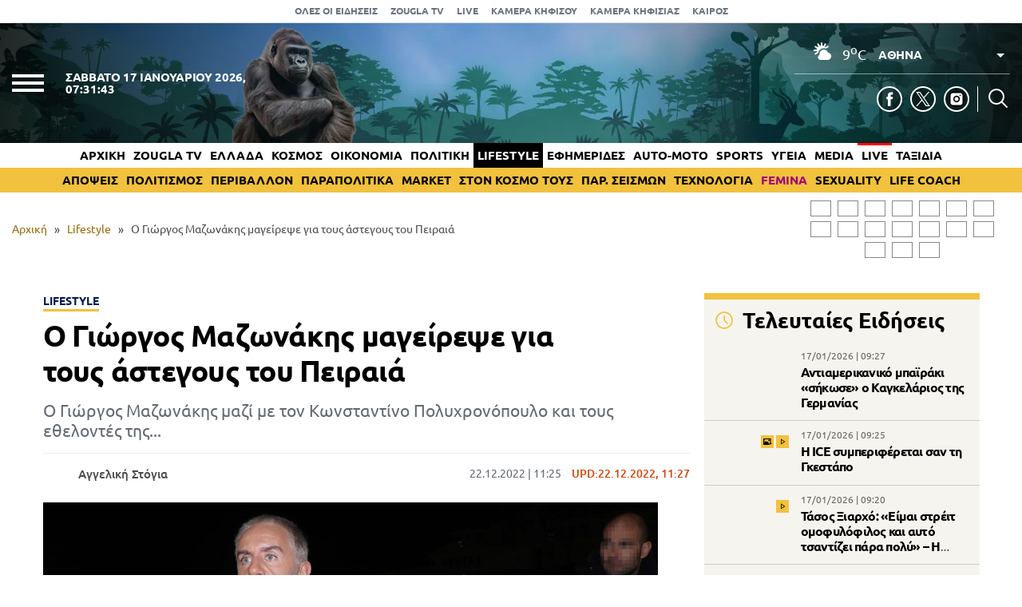

--- FILE ---
content_type: text/html; charset=UTF-8
request_url: https://www.zougla.gr/lifestyle/o-giorgos-mazonakis-magirepse-gia-tous-astegous-tou-pirea/
body_size: 30153
content:
<!doctype html>
<html lang="el" prefix="og: https://ogp.me/ns#" data-adman-async="true">
<head>
	<meta charset="UTF-8">
	<meta name="viewport" content="width=device-width, initial-scale=1">
	<link rel="apple-touch-icon" sizes="180x180" href="https://www.zougla.gr/wp-content/themes/zougla/apple-touch-icon.png">
	<link rel="icon" type="image/png" href="https://www.zougla.gr/wp-content/themes/zougla/favicon-32x32.png" sizes="32x32">
	<link rel="icon" type="image/png" href="https://www.zougla.gr/wp-content/themes/zougla/favicon-16x16.png" sizes="16x16">
	<link rel="mask-icon" href="https://www.zougla.gr/wp-content/themes/zougla/safari-pinned-tab.svg" color="#000000">
	<link rel="shortcut icon" href="https://www.zougla.gr/wp-content/themes/zougla/favicon.ico">
	<link rel="manifest" href="/manifest.json" />
	
<!-- Search Engine Optimization by Rank Math PRO - https://rankmath.com/ -->
<title>Ο Γιώργος Μαζωνάκης μαγείρεψε για τους άστεγους του Πειραιά</title>
<meta name="description" content="Ο Γιώργος Μαζωνάκης μαζί με τον Κωνσταντίνο Πολυχρονόπουλο και τους εθελοντές της..."/>
<meta name="robots" content="follow, index, max-snippet:-1, max-video-preview:-1, max-image-preview:large"/>
<link rel="canonical" href="https://www.zougla.gr/lifestyle/o-giorgos-mazonakis-magirepse-gia-tous-astegous-tou-pirea/" />
<meta property="og:locale" content="el_GR" />
<meta property="og:type" content="article" />
<meta property="og:title" content="Ο Γιώργος Μαζωνάκης μαγείρεψε για τους άστεγους του Πειραιά" />
<meta property="og:description" content="Ο Γιώργος Μαζωνάκης μαζί με τον Κωνσταντίνο Πολυχρονόπουλο και τους εθελοντές της..." />
<meta property="og:url" content="https://www.zougla.gr/lifestyle/o-giorgos-mazonakis-magirepse-gia-tous-astegous-tou-pirea/" />
<meta property="og:site_name" content="Zougla" />
<meta property="article:tag" content="άστεγοι" />
<meta property="article:tag" content="Γιώργος Μαζωνάκης" />
<meta property="article:tag" content="Πειραιάς" />
<meta property="article:section" content="Lifestyle" />
<meta property="og:updated_time" content="2022-12-22T11:27:29+02:00" />
<meta property="article:published_time" content="2022-12-22T11:25:18+02:00" />
<meta property="article:modified_time" content="2022-12-22T11:27:29+02:00" />
<meta name="twitter:card" content="summary_large_image" />
<meta name="twitter:title" content="Ο Γιώργος Μαζωνάκης μαγείρεψε για τους άστεγους του Πειραιά" />
<meta name="twitter:description" content="Ο Γιώργος Μαζωνάκης μαζί με τον Κωνσταντίνο Πολυχρονόπουλο και τους εθελοντές της..." />
<script type="application/ld+json" class="rank-math-schema-pro">{"@context":"https://schema.org","@graph":[{"@type":["Organization"],"@id":"https://www.zougla.gr/#organization","name":"Zougla","url":"https://www.zougla.gr","email":"info@zougla.gr"},{"@type":"WebSite","@id":"https://www.zougla.gr/#website","url":"https://www.zougla.gr","name":"Zougla","publisher":{"@id":"https://www.zougla.gr/#organization"},"inLanguage":"el"},{"@type":"ImageObject","@id":"https://www.zougla.gr/Uploads/News/2022/12/22/mazo.jpg","url":"https://www.zougla.gr/Uploads/News/2022/12/22/mazo.jpg","width":"200","height":"200","inLanguage":"el"},{"@type":"BreadcrumbList","@id":"https://www.zougla.gr/lifestyle/o-giorgos-mazonakis-magirepse-gia-tous-astegous-tou-pirea/#breadcrumb","itemListElement":[{"@type":"ListItem","position":"1","item":{"@id":"https://www.zougla.gr","name":"\u0391\u03c1\u03c7\u03b9\u03ba\u03ae"}},{"@type":"ListItem","position":"2","item":{"@id":"https://www.zougla.gr/category/lifestyle/","name":"Lifestyle"}},{"@type":"ListItem","position":"3","item":{"@id":"https://www.zougla.gr/lifestyle/o-giorgos-mazonakis-magirepse-gia-tous-astegous-tou-pirea/","name":"\u039f \u0393\u03b9\u03ce\u03c1\u03b3\u03bf\u03c2 \u039c\u03b1\u03b6\u03c9\u03bd\u03ac\u03ba\u03b7\u03c2 \u03bc\u03b1\u03b3\u03b5\u03af\u03c1\u03b5\u03c8\u03b5 \u03b3\u03b9\u03b1 \u03c4\u03bf\u03c5\u03c2 \u03ac\u03c3\u03c4\u03b5\u03b3\u03bf\u03c5\u03c2 \u03c4\u03bf\u03c5 \u03a0\u03b5\u03b9\u03c1\u03b1\u03b9\u03ac"}}]},{"@type":"WebPage","@id":"https://www.zougla.gr/lifestyle/o-giorgos-mazonakis-magirepse-gia-tous-astegous-tou-pirea/#webpage","url":"https://www.zougla.gr/lifestyle/o-giorgos-mazonakis-magirepse-gia-tous-astegous-tou-pirea/","name":"\u039f \u0393\u03b9\u03ce\u03c1\u03b3\u03bf\u03c2 \u039c\u03b1\u03b6\u03c9\u03bd\u03ac\u03ba\u03b7\u03c2 \u03bc\u03b1\u03b3\u03b5\u03af\u03c1\u03b5\u03c8\u03b5 \u03b3\u03b9\u03b1 \u03c4\u03bf\u03c5\u03c2 \u03ac\u03c3\u03c4\u03b5\u03b3\u03bf\u03c5\u03c2 \u03c4\u03bf\u03c5 \u03a0\u03b5\u03b9\u03c1\u03b1\u03b9\u03ac","datePublished":"2022-12-22T11:25:18+02:00","dateModified":"2022-12-22T11:27:29+02:00","isPartOf":{"@id":"https://www.zougla.gr/#website"},"primaryImageOfPage":{"@id":"https://www.zougla.gr/Uploads/News/2022/12/22/mazo.jpg"},"inLanguage":"el","breadcrumb":{"@id":"https://www.zougla.gr/lifestyle/o-giorgos-mazonakis-magirepse-gia-tous-astegous-tou-pirea/#breadcrumb"}},{"@type":"Person","@id":"https://www.zougla.gr/author/angeliki/","name":"\u0391\u03b3\u03b3\u03b5\u03bb\u03b9\u03ba\u03ae \u03a3\u03c4\u03cc\u03b3\u03b9\u03b1","url":"https://www.zougla.gr/author/angeliki/","image":{"@type":"ImageObject","@id":"https://www.zougla.gr/Uploads/2025/11/18/astogia2.jpg","url":"https://www.zougla.gr/Uploads/2025/11/18/astogia2.jpg","caption":"\u0391\u03b3\u03b3\u03b5\u03bb\u03b9\u03ba\u03ae \u03a3\u03c4\u03cc\u03b3\u03b9\u03b1","inLanguage":"el"},"worksFor":{"@id":"https://www.zougla.gr/#organization"}},{"@type":"NewsArticle","headline":"\u039f \u0393\u03b9\u03ce\u03c1\u03b3\u03bf\u03c2 \u039c\u03b1\u03b6\u03c9\u03bd\u03ac\u03ba\u03b7\u03c2 \u03bc\u03b1\u03b3\u03b5\u03af\u03c1\u03b5\u03c8\u03b5 \u03b3\u03b9\u03b1 \u03c4\u03bf\u03c5\u03c2 \u03ac\u03c3\u03c4\u03b5\u03b3\u03bf\u03c5\u03c2 \u03c4\u03bf\u03c5 \u03a0\u03b5\u03b9\u03c1\u03b1\u03b9\u03ac","datePublished":"2022-12-22T11:25:18+02:00","dateModified":"2022-12-22T11:27:29+02:00","articleSection":"Lifestyle","author":{"@id":"https://www.zougla.gr/author/angeliki/","name":"\u0391\u03b3\u03b3\u03b5\u03bb\u03b9\u03ba\u03ae \u03a3\u03c4\u03cc\u03b3\u03b9\u03b1"},"publisher":{"@id":"https://www.zougla.gr/#organization"},"description":"\u039f \u0393\u03b9\u03ce\u03c1\u03b3\u03bf\u03c2 \u039c\u03b1\u03b6\u03c9\u03bd\u03ac\u03ba\u03b7\u03c2 \u03bc\u03b1\u03b6\u03af \u03bc\u03b5 \u03c4\u03bf\u03bd \u039a\u03c9\u03bd\u03c3\u03c4\u03b1\u03bd\u03c4\u03af\u03bd\u03bf \u03a0\u03bf\u03bb\u03c5\u03c7\u03c1\u03bf\u03bd\u03cc\u03c0\u03bf\u03c5\u03bb\u03bf \u03ba\u03b1\u03b9 \u03c4\u03bf\u03c5\u03c2 \u03b5\u03b8\u03b5\u03bb\u03bf\u03bd\u03c4\u03ad\u03c2 \u03c4\u03b7\u03c2...","name":"\u039f \u0393\u03b9\u03ce\u03c1\u03b3\u03bf\u03c2 \u039c\u03b1\u03b6\u03c9\u03bd\u03ac\u03ba\u03b7\u03c2 \u03bc\u03b1\u03b3\u03b5\u03af\u03c1\u03b5\u03c8\u03b5 \u03b3\u03b9\u03b1 \u03c4\u03bf\u03c5\u03c2 \u03ac\u03c3\u03c4\u03b5\u03b3\u03bf\u03c5\u03c2 \u03c4\u03bf\u03c5 \u03a0\u03b5\u03b9\u03c1\u03b1\u03b9\u03ac","@id":"https://www.zougla.gr/lifestyle/o-giorgos-mazonakis-magirepse-gia-tous-astegous-tou-pirea/#richSnippet","isPartOf":{"@id":"https://www.zougla.gr/lifestyle/o-giorgos-mazonakis-magirepse-gia-tous-astegous-tou-pirea/#webpage"},"image":{"@id":"https://www.zougla.gr/Uploads/News/2022/12/22/mazo.jpg"},"inLanguage":"el","mainEntityOfPage":{"@id":"https://www.zougla.gr/lifestyle/o-giorgos-mazonakis-magirepse-gia-tous-astegous-tou-pirea/#webpage"}}]}</script>
<!-- /Rank Math WordPress SEO plugin -->

<link rel='dns-prefetch' href='//static.addtoany.com' />
<link rel='dns-prefetch' href='//www.zougla.gr' />
<link rel='dns-prefetch' href='//www.youtube.com' />
<link rel='dns-prefetch' href='//www.google.com' />
<link rel="alternate" type="application/rss+xml" title="Ροή RSS &raquo; Zougla" href="https://www.zougla.gr/feed/" />
<style id='elasticpress-related-posts-style-inline-css' type='text/css'>
.editor-styles-wrapper .wp-block-elasticpress-related-posts ul,.wp-block-elasticpress-related-posts ul{list-style-type:none;padding:0}.editor-styles-wrapper .wp-block-elasticpress-related-posts ul li a>div{display:inline}

</style>
<style id='global-styles-inline-css' type='text/css'>
body{--wp--preset--color--black: #000000;--wp--preset--color--cyan-bluish-gray: #abb8c3;--wp--preset--color--white: #ffffff;--wp--preset--color--pale-pink: #f78da7;--wp--preset--color--vivid-red: #cf2e2e;--wp--preset--color--luminous-vivid-orange: #ff6900;--wp--preset--color--luminous-vivid-amber: #fcb900;--wp--preset--color--light-green-cyan: #7bdcb5;--wp--preset--color--vivid-green-cyan: #00d084;--wp--preset--color--pale-cyan-blue: #8ed1fc;--wp--preset--color--vivid-cyan-blue: #0693e3;--wp--preset--color--vivid-purple: #9b51e0;--wp--preset--gradient--vivid-cyan-blue-to-vivid-purple: linear-gradient(135deg,rgba(6,147,227,1) 0%,rgb(155,81,224) 100%);--wp--preset--gradient--light-green-cyan-to-vivid-green-cyan: linear-gradient(135deg,rgb(122,220,180) 0%,rgb(0,208,130) 100%);--wp--preset--gradient--luminous-vivid-amber-to-luminous-vivid-orange: linear-gradient(135deg,rgba(252,185,0,1) 0%,rgba(255,105,0,1) 100%);--wp--preset--gradient--luminous-vivid-orange-to-vivid-red: linear-gradient(135deg,rgba(255,105,0,1) 0%,rgb(207,46,46) 100%);--wp--preset--gradient--very-light-gray-to-cyan-bluish-gray: linear-gradient(135deg,rgb(238,238,238) 0%,rgb(169,184,195) 100%);--wp--preset--gradient--cool-to-warm-spectrum: linear-gradient(135deg,rgb(74,234,220) 0%,rgb(151,120,209) 20%,rgb(207,42,186) 40%,rgb(238,44,130) 60%,rgb(251,105,98) 80%,rgb(254,248,76) 100%);--wp--preset--gradient--blush-light-purple: linear-gradient(135deg,rgb(255,206,236) 0%,rgb(152,150,240) 100%);--wp--preset--gradient--blush-bordeaux: linear-gradient(135deg,rgb(254,205,165) 0%,rgb(254,45,45) 50%,rgb(107,0,62) 100%);--wp--preset--gradient--luminous-dusk: linear-gradient(135deg,rgb(255,203,112) 0%,rgb(199,81,192) 50%,rgb(65,88,208) 100%);--wp--preset--gradient--pale-ocean: linear-gradient(135deg,rgb(255,245,203) 0%,rgb(182,227,212) 50%,rgb(51,167,181) 100%);--wp--preset--gradient--electric-grass: linear-gradient(135deg,rgb(202,248,128) 0%,rgb(113,206,126) 100%);--wp--preset--gradient--midnight: linear-gradient(135deg,rgb(2,3,129) 0%,rgb(40,116,252) 100%);--wp--preset--duotone--dark-grayscale: url('#wp-duotone-dark-grayscale');--wp--preset--duotone--grayscale: url('#wp-duotone-grayscale');--wp--preset--duotone--purple-yellow: url('#wp-duotone-purple-yellow');--wp--preset--duotone--blue-red: url('#wp-duotone-blue-red');--wp--preset--duotone--midnight: url('#wp-duotone-midnight');--wp--preset--duotone--magenta-yellow: url('#wp-duotone-magenta-yellow');--wp--preset--duotone--purple-green: url('#wp-duotone-purple-green');--wp--preset--duotone--blue-orange: url('#wp-duotone-blue-orange');--wp--preset--font-size--small: 13px;--wp--preset--font-size--medium: 20px;--wp--preset--font-size--large: 36px;--wp--preset--font-size--x-large: 42px;--wp--preset--spacing--20: 0.44rem;--wp--preset--spacing--30: 0.67rem;--wp--preset--spacing--40: 1rem;--wp--preset--spacing--50: 1.5rem;--wp--preset--spacing--60: 2.25rem;--wp--preset--spacing--70: 3.38rem;--wp--preset--spacing--80: 5.06rem;--wp--preset--shadow--natural: 6px 6px 9px rgba(0, 0, 0, 0.2);--wp--preset--shadow--deep: 12px 12px 50px rgba(0, 0, 0, 0.4);--wp--preset--shadow--sharp: 6px 6px 0px rgba(0, 0, 0, 0.2);--wp--preset--shadow--outlined: 6px 6px 0px -3px rgba(255, 255, 255, 1), 6px 6px rgba(0, 0, 0, 1);--wp--preset--shadow--crisp: 6px 6px 0px rgba(0, 0, 0, 1);}:where(.is-layout-flex){gap: 0.5em;}body .is-layout-flow > .alignleft{float: left;margin-inline-start: 0;margin-inline-end: 2em;}body .is-layout-flow > .alignright{float: right;margin-inline-start: 2em;margin-inline-end: 0;}body .is-layout-flow > .aligncenter{margin-left: auto !important;margin-right: auto !important;}body .is-layout-constrained > .alignleft{float: left;margin-inline-start: 0;margin-inline-end: 2em;}body .is-layout-constrained > .alignright{float: right;margin-inline-start: 2em;margin-inline-end: 0;}body .is-layout-constrained > .aligncenter{margin-left: auto !important;margin-right: auto !important;}body .is-layout-constrained > :where(:not(.alignleft):not(.alignright):not(.alignfull)){max-width: var(--wp--style--global--content-size);margin-left: auto !important;margin-right: auto !important;}body .is-layout-constrained > .alignwide{max-width: var(--wp--style--global--wide-size);}body .is-layout-flex{display: flex;}body .is-layout-flex{flex-wrap: wrap;align-items: center;}body .is-layout-flex > *{margin: 0;}:where(.wp-block-columns.is-layout-flex){gap: 2em;}.has-black-color{color: var(--wp--preset--color--black) !important;}.has-cyan-bluish-gray-color{color: var(--wp--preset--color--cyan-bluish-gray) !important;}.has-white-color{color: var(--wp--preset--color--white) !important;}.has-pale-pink-color{color: var(--wp--preset--color--pale-pink) !important;}.has-vivid-red-color{color: var(--wp--preset--color--vivid-red) !important;}.has-luminous-vivid-orange-color{color: var(--wp--preset--color--luminous-vivid-orange) !important;}.has-luminous-vivid-amber-color{color: var(--wp--preset--color--luminous-vivid-amber) !important;}.has-light-green-cyan-color{color: var(--wp--preset--color--light-green-cyan) !important;}.has-vivid-green-cyan-color{color: var(--wp--preset--color--vivid-green-cyan) !important;}.has-pale-cyan-blue-color{color: var(--wp--preset--color--pale-cyan-blue) !important;}.has-vivid-cyan-blue-color{color: var(--wp--preset--color--vivid-cyan-blue) !important;}.has-vivid-purple-color{color: var(--wp--preset--color--vivid-purple) !important;}.has-black-background-color{background-color: var(--wp--preset--color--black) !important;}.has-cyan-bluish-gray-background-color{background-color: var(--wp--preset--color--cyan-bluish-gray) !important;}.has-white-background-color{background-color: var(--wp--preset--color--white) !important;}.has-pale-pink-background-color{background-color: var(--wp--preset--color--pale-pink) !important;}.has-vivid-red-background-color{background-color: var(--wp--preset--color--vivid-red) !important;}.has-luminous-vivid-orange-background-color{background-color: var(--wp--preset--color--luminous-vivid-orange) !important;}.has-luminous-vivid-amber-background-color{background-color: var(--wp--preset--color--luminous-vivid-amber) !important;}.has-light-green-cyan-background-color{background-color: var(--wp--preset--color--light-green-cyan) !important;}.has-vivid-green-cyan-background-color{background-color: var(--wp--preset--color--vivid-green-cyan) !important;}.has-pale-cyan-blue-background-color{background-color: var(--wp--preset--color--pale-cyan-blue) !important;}.has-vivid-cyan-blue-background-color{background-color: var(--wp--preset--color--vivid-cyan-blue) !important;}.has-vivid-purple-background-color{background-color: var(--wp--preset--color--vivid-purple) !important;}.has-black-border-color{border-color: var(--wp--preset--color--black) !important;}.has-cyan-bluish-gray-border-color{border-color: var(--wp--preset--color--cyan-bluish-gray) !important;}.has-white-border-color{border-color: var(--wp--preset--color--white) !important;}.has-pale-pink-border-color{border-color: var(--wp--preset--color--pale-pink) !important;}.has-vivid-red-border-color{border-color: var(--wp--preset--color--vivid-red) !important;}.has-luminous-vivid-orange-border-color{border-color: var(--wp--preset--color--luminous-vivid-orange) !important;}.has-luminous-vivid-amber-border-color{border-color: var(--wp--preset--color--luminous-vivid-amber) !important;}.has-light-green-cyan-border-color{border-color: var(--wp--preset--color--light-green-cyan) !important;}.has-vivid-green-cyan-border-color{border-color: var(--wp--preset--color--vivid-green-cyan) !important;}.has-pale-cyan-blue-border-color{border-color: var(--wp--preset--color--pale-cyan-blue) !important;}.has-vivid-cyan-blue-border-color{border-color: var(--wp--preset--color--vivid-cyan-blue) !important;}.has-vivid-purple-border-color{border-color: var(--wp--preset--color--vivid-purple) !important;}.has-vivid-cyan-blue-to-vivid-purple-gradient-background{background: var(--wp--preset--gradient--vivid-cyan-blue-to-vivid-purple) !important;}.has-light-green-cyan-to-vivid-green-cyan-gradient-background{background: var(--wp--preset--gradient--light-green-cyan-to-vivid-green-cyan) !important;}.has-luminous-vivid-amber-to-luminous-vivid-orange-gradient-background{background: var(--wp--preset--gradient--luminous-vivid-amber-to-luminous-vivid-orange) !important;}.has-luminous-vivid-orange-to-vivid-red-gradient-background{background: var(--wp--preset--gradient--luminous-vivid-orange-to-vivid-red) !important;}.has-very-light-gray-to-cyan-bluish-gray-gradient-background{background: var(--wp--preset--gradient--very-light-gray-to-cyan-bluish-gray) !important;}.has-cool-to-warm-spectrum-gradient-background{background: var(--wp--preset--gradient--cool-to-warm-spectrum) !important;}.has-blush-light-purple-gradient-background{background: var(--wp--preset--gradient--blush-light-purple) !important;}.has-blush-bordeaux-gradient-background{background: var(--wp--preset--gradient--blush-bordeaux) !important;}.has-luminous-dusk-gradient-background{background: var(--wp--preset--gradient--luminous-dusk) !important;}.has-pale-ocean-gradient-background{background: var(--wp--preset--gradient--pale-ocean) !important;}.has-electric-grass-gradient-background{background: var(--wp--preset--gradient--electric-grass) !important;}.has-midnight-gradient-background{background: var(--wp--preset--gradient--midnight) !important;}.has-small-font-size{font-size: var(--wp--preset--font-size--small) !important;}.has-medium-font-size{font-size: var(--wp--preset--font-size--medium) !important;}.has-large-font-size{font-size: var(--wp--preset--font-size--large) !important;}.has-x-large-font-size{font-size: var(--wp--preset--font-size--x-large) !important;}
.wp-block-navigation a:where(:not(.wp-element-button)){color: inherit;}
:where(.wp-block-columns.is-layout-flex){gap: 2em;}
.wp-block-pullquote{font-size: 1.5em;line-height: 1.6;}
</style>
<link rel='stylesheet' id='zougla-style-css' href='https://www.zougla.gr/wp-content/themes/zougla/style.css?ver=1.7.7' type='text/css' media='all' />
<link rel='stylesheet' id='carouselstyle-css' href='https://www.zougla.gr/wp-content/themes/zougla/css/owl.carousel.min.css?ver=1.0.0.' type='text/css' media='' />
<link rel='stylesheet' id='elasticpress-facets-css' href='https://www.zougla.gr/wp-content/plugins/elasticpress/dist/css/facets-styles.css?ver=c9522f0c99a65a07c9c3' type='text/css' media='all' />
<link rel='stylesheet' id='addtoany-css' href='https://www.zougla.gr/wp-content/plugins/add-to-any/addtoany.min.css?ver=1.16' type='text/css' media='all' />
<script type='text/javascript' id='addtoany-core-js-before'>
window.a2a_config=window.a2a_config||{};a2a_config.callbacks=[];a2a_config.overlays=[];a2a_config.templates={};a2a_localize = {
	Share: "Μοιραστείτε",
	Save: "Αποθήκευση",
	Subscribe: "Εγγραφείτε",
	Email: "Email",
	Bookmark: "Προσθήκη στα Αγαπημένα",
	ShowAll: "Προβολή όλων",
	ShowLess: "Προβολή λιγότερων",
	FindServices: "Αναζήτηση υπηρεσίας(ιών)",
	FindAnyServiceToAddTo: "Άμεση προσθήκη κάθε υπηρεσίας",
	PoweredBy: "Powered by",
	ShareViaEmail: "Μοιραστείτε μέσω e-mail",
	SubscribeViaEmail: "Εγγραφείτε μέσω e-mail",
	BookmarkInYourBrowser: "Προσθήκη στα Αγαπημένα μέσα από τον σελιδοδείκτη σας",
	BookmarkInstructions: "Πατήστε Ctrl+D or \u2318+D για να προσθέσετε τη σελίδα στα Αγαπημένα σας",
	AddToYourFavorites: "Προσθήκη στα Αγαπημένα",
	SendFromWebOrProgram: "Αποστολή από οποιοδήποτε e-mail διεύθυνση ή e-mail πρόγραμμα",
	EmailProgram: "E-mail πρόγραμμα",
	More: "Περισσότερα &#8230;",
	ThanksForSharing: "Ευχαριστώ για την κοινοποίηση!",
	ThanksForFollowing: "Ευχαριστώ που με ακολουθείτε!"
};

a2a_config.icon_color="transparent,#000000";
</script>
<script type='text/javascript' defer src='https://static.addtoany.com/menu/page.js' id='addtoany-core-js'></script>
<script type='text/javascript' src='https://www.zougla.gr/wp-includes/js/jquery/jquery.min.js?ver=3.6.4' id='jquery-core-js'></script>
<script type='text/javascript' src='https://www.zougla.gr/wp-includes/js/jquery/jquery-migrate.min.js?ver=3.4.0' id='jquery-migrate-js'></script>
<script type='text/javascript' defer src='https://www.zougla.gr/wp-content/plugins/add-to-any/addtoany.min.js?ver=1.1' id='addtoany-jquery-js'></script>
<script type='text/javascript' id='jquery-remove-uppercase-accents-js-extra'>
/* <![CDATA[ */
var rua = {"accents":[{"original":"\u0386\u0399","convert":"\u0391\u03aa"},{"original":"\u0386\u03a5","convert":"\u0391\u03ab"},{"original":"\u0388\u0399","convert":"\u0395\u03aa"},{"original":"\u038c\u0399","convert":"\u039f\u03aa"},{"original":"\u0388\u03a5","convert":"\u0395\u03ab"},{"original":"\u038c\u03a5","convert":"\u039f\u03ab"},{"original":"\u03ac\u03b9","convert":"\u03b1\u03ca"},{"original":"\u03ad\u03b9","convert":"\u03b5\u03ca"},{"original":"\u0386\u03c5","convert":"\u03b1\u03cb"},{"original":"\u03ac\u03c5","convert":"\u03b1\u03cb"},{"original":"\u03cc\u03b9","convert":"\u03bf\u03ca"},{"original":"\u0388\u03c5","convert":"\u03b5\u03cb"},{"original":"\u03ad\u03c5","convert":"\u03b5\u03cb"},{"original":"\u03cc\u03c5","convert":"\u03bf\u03cb"},{"original":"\u038c\u03c5","convert":"\u03bf\u03cb"},{"original":"\u0386","convert":"\u0391"},{"original":"\u03ac","convert":"\u03b1"},{"original":"\u0388","convert":"\u0395"},{"original":"\u03ad","convert":"\u03b5"},{"original":"\u0389","convert":"\u0397"},{"original":"\u03ae","convert":"\u03b7"},{"original":"\u038a","convert":"\u0399"},{"original":"\u03aa","convert":"\u0399"},{"original":"\u03af","convert":"\u03b9"},{"original":"\u0390","convert":"\u03ca"},{"original":"\u038c","convert":"\u039f"},{"original":"\u03cc","convert":"\u03bf"},{"original":"\u038e","convert":"\u03a5"},{"original":"\u03cd","convert":"\u03c5"},{"original":"\u03b0","convert":"\u03cb"},{"original":"\u038f","convert":"\u03a9"},{"original":"\u03ce","convert":"\u03c9"}],"selectors":"","selAction":""};
/* ]]> */
</script>
<script type='text/javascript' src='https://www.zougla.gr/wp-content/plugins/remove-uppercase-accents/js/jquery.remove-uppercase-accents.js?ver=6.2.2' id='jquery-remove-uppercase-accents-js'></script>
<script type='text/javascript' src='https://www.zougla.gr/wp-content/themes/zougla/js/jquery_script.js?ver=4.0.7' id='zougla-jquery-script-js'></script>
<script type='text/javascript' src='https://www.youtube.com/iframe_api?ver=6.2.2' id='zougla-youtube-js'></script>
<script type='text/javascript' src='https://www.zougla.gr/wp-content/themes/zougla/js/owl.carousel.min.js' id='zougla-carousel-js'></script>
<link rel="https://api.w.org/" href="https://www.zougla.gr/wp-json/" /><link rel="alternate" type="application/json" href="https://www.zougla.gr/wp-json/wp/v2/posts/3091242" /><link rel="EditURI" type="application/rsd+xml" title="RSD" href="https://www.zougla.gr/xmlrpc.php?rsd" />
<link rel="wlwmanifest" type="application/wlwmanifest+xml" href="https://www.zougla.gr/wp-includes/wlwmanifest.xml" />
<meta name="generator" content="WordPress 6.2.2" />
<link rel='shortlink' href='https://www.zougla.gr/?p=3091242' />
<link rel="alternate" type="application/json+oembed" href="https://www.zougla.gr/wp-json/oembed/1.0/embed?url=https%3A%2F%2Fwww.zougla.gr%2Flifestyle%2Fo-giorgos-mazonakis-magirepse-gia-tous-astegous-tou-pirea%2F" />
<link rel="alternate" type="text/xml+oembed" href="https://www.zougla.gr/wp-json/oembed/1.0/embed?url=https%3A%2F%2Fwww.zougla.gr%2Flifestyle%2Fo-giorgos-mazonakis-magirepse-gia-tous-astegous-tou-pirea%2F&#038;format=xml" />
<style>[class$="woocommerce-product-gallery__trigger"] {display:none !important;}</style>		<script>
			document.documentElement.className = document.documentElement.className.replace( 'no-js', 'js' );
		</script>
				<style>
			.no-js img.lazyload { display: none; }
			figure.wp-block-image img.lazyloading { min-width: 150px; }
							.lazyload, .lazyloading { opacity: 0; }
				.lazyloaded {
					opacity: 1;
					transition: opacity 400ms;
					transition-delay: 0ms;
				}
					</style>
		      <meta name="onesignal" content="wordpress-plugin"/>
            <script>

      window.OneSignal = window.OneSignal || [];

      OneSignal.push( function() {
        OneSignal.SERVICE_WORKER_UPDATER_PATH = 'OneSignalSDKUpdaterWorker.js';
                      OneSignal.SERVICE_WORKER_PATH = 'OneSignalSDKWorker.js';
                      OneSignal.SERVICE_WORKER_PARAM = { scope: '/wp-content/plugins/onesignal-free-web-push-notifications/sdk_files/push/onesignal/' };
        OneSignal.setDefaultNotificationUrl("https://www.zougla.gr");
        var oneSignal_options = {};
        window._oneSignalInitOptions = oneSignal_options;

        oneSignal_options['wordpress'] = true;
oneSignal_options['appId'] = '963f72cb-19dc-4e4d-8217-9bde2caaab70';
oneSignal_options['allowLocalhostAsSecureOrigin'] = true;
oneSignal_options['welcomeNotification'] = { };
oneSignal_options['welcomeNotification']['title'] = "";
oneSignal_options['welcomeNotification']['message'] = "";
oneSignal_options['path'] = "https://www.zougla.gr/wp-content/plugins/onesignal-free-web-push-notifications/sdk_files/";
oneSignal_options['safari_web_id'] = "web.onesignal.auto.48c84a0b-cc60-468f-93c1-13b193c27b88";
oneSignal_options['persistNotification'] = true;
oneSignal_options['promptOptions'] = { };
oneSignal_options['promptOptions']['actionMessage'] = "Θέλετε να λαμβάνετε πρώτοι ειδοποιήσεις για όλα όσα συμβαίνουν στην Ελλάδα και τον κόσμο;";
oneSignal_options['promptOptions']['acceptButtonText'] = "ΝΑΙ";
oneSignal_options['promptOptions']['cancelButtonText'] = "ΟΧΙ";
oneSignal_options['notifyButton'] = { };
oneSignal_options['notifyButton']['enable'] = true;
oneSignal_options['notifyButton']['position'] = 'bottom-right';
oneSignal_options['notifyButton']['theme'] = 'default';
oneSignal_options['notifyButton']['size'] = 'medium';
oneSignal_options['notifyButton']['showCredit'] = true;
oneSignal_options['notifyButton']['text'] = {};
oneSignal_options['notifyButton']['text']['tip.state.unsubscribed'] = 'Εγγραφή στις ειδοποιήσεις';
oneSignal_options['notifyButton']['text']['tip.state.subscribed'] = 'Εγγραφήκατε με επιτυχία στις ειδοποιήσεις';
oneSignal_options['notifyButton']['text']['tip.state.blocked'] = 'Έχετε καταργήσει τις ειδοποιήσεις';
oneSignal_options['notifyButton']['text']['message.action.subscribed'] = 'Ευχαριστούμε για την εγγραφή σας';
oneSignal_options['notifyButton']['text']['message.action.resubscribed'] = 'Εγγραφήκατε με επιτυχία στις ειδοποιήσεις';
oneSignal_options['notifyButton']['text']['message.action.unsubscribed'] = 'Δε θα λαμβάνετε πλέον ειδοποιήσεις';
oneSignal_options['notifyButton']['text']['dialog.main.title'] = 'Διαχείριση ειδοποιήσεων';
oneSignal_options['notifyButton']['text']['dialog.main.button.subscribe'] = 'Ναι';
oneSignal_options['notifyButton']['text']['dialog.main.button.unsubscribe'] = 'Όχι';
oneSignal_options['notifyButton']['text']['dialog.blocked.message'] = 'Ακολουθήστε τις οδηγίες για να ενεργοποιήσετε τις ειδοποιήσεις';
                OneSignal.init(window._oneSignalInitOptions);
                OneSignal.showSlidedownPrompt();      });

      function documentInitOneSignal() {
        var oneSignal_elements = document.getElementsByClassName("OneSignal-prompt");

        var oneSignalLinkClickHandler = function(event) { OneSignal.push(['registerForPushNotifications']); event.preventDefault(); };        for(var i = 0; i < oneSignal_elements.length; i++)
          oneSignal_elements[i].addEventListener('click', oneSignalLinkClickHandler, false);
      }

      if (document.readyState === 'complete') {
           documentInitOneSignal();
      }
      else {
           window.addEventListener("load", function(event){
               documentInitOneSignal();
          });
      }
    </script>
<link rel="amphtml" href="https://www.zougla.gr/lifestyle/o-giorgos-mazonakis-magirepse-gia-tous-astegous-tou-pirea/amp/">
	<script type="text/javascript" src="https://www.zougla.gr/wp-content/themes/zougla/js/jquery.cookie.min.js"></script>
	

	<!-- InMobi Choice. Consent Manager Tag v3.0 (for TCF 2.2) -->
	<script type="text/javascript" async=true>
	(function() {
	var host = window.location.hostname;
	var element = document.createElement('script');
	var firstScript = document.getElementsByTagName('script')[0];
	var url = 'https://cmp.inmobi.com'
		.concat('/choice/', 'u6tShMcW43ytE', '/', host, '/choice.js?tag_version=V3');
	var uspTries = 0;
	var uspTriesLimit = 3;
	element.async = true;
	element.type = 'text/javascript';
	element.src = url;

	firstScript.parentNode.insertBefore(element, firstScript);

	function makeStub() {
		var TCF_LOCATOR_NAME = '__tcfapiLocator';
		var queue = [];
		var win = window;
		var cmpFrame;

		function addFrame() {
		var doc = win.document;
		var otherCMP = !!(win.frames[TCF_LOCATOR_NAME]);

		if (!otherCMP) {
			if (doc.body) {
			var iframe = doc.createElement('iframe');

			iframe.style.cssText = 'display:none';
			iframe.name = TCF_LOCATOR_NAME;
			doc.body.appendChild(iframe);
			} else {
			setTimeout(addFrame, 5);
			}
		}
		return !otherCMP;
		}

		function tcfAPIHandler() {
		var gdprApplies;
		var args = arguments;

		if (!args.length) {
			return queue;
		} else if (args[0] === 'setGdprApplies') {
			if (
			args.length > 3 &&
			args[2] === 2 &&
			typeof args[3] === 'boolean'
			) {
			gdprApplies = args[3];
			if (typeof args[2] === 'function') {
				args[2]('set', true);
			}
			}
		} else if (args[0] === 'ping') {
			var retr = {
			gdprApplies: gdprApplies,
			cmpLoaded: false,
			cmpStatus: 'stub'
			};

			if (typeof args[2] === 'function') {
			args[2](retr);
			}
		} else {
			if(args[0] === 'init' && typeof args[3] === 'object') {
			args[3] = Object.assign(args[3], { tag_version: 'V3' });
			}
			queue.push(args);
		}
		}

		function postMessageEventHandler(event) {
		var msgIsString = typeof event.data === 'string';
		var json = {};

		try {
			if (msgIsString) {
			json = JSON.parse(event.data);
			} else {
			json = event.data;
			}
		} catch (ignore) {}

		var payload = json.__tcfapiCall;

		if (payload) {
			window.__tcfapi(
			payload.command,
			payload.version,
			function(retValue, success) {
				var returnMsg = {
				__tcfapiReturn: {
					returnValue: retValue,
					success: success,
					callId: payload.callId
				}
				};
				if (msgIsString) {
				returnMsg = JSON.stringify(returnMsg);
				}
				if (event && event.source && event.source.postMessage) {
				event.source.postMessage(returnMsg, '*');
				}
			},
			payload.parameter
			);
		}
		}

		while (win) {
		try {
			if (win.frames[TCF_LOCATOR_NAME]) {
			cmpFrame = win;
			break;
			}
		} catch (ignore) {}

		if (win === window.top) {
			break;
		}
		win = win.parent;
		}
		if (!cmpFrame) {
		addFrame();
		win.__tcfapi = tcfAPIHandler;
		win.addEventListener('message', postMessageEventHandler, false);
		}
	};

	makeStub();

	function makeGppStub() {
		const CMP_ID = 10;
		const SUPPORTED_APIS = [
		'2:tcfeuv2',
		'6:uspv1',
		'7:usnatv1',
		'8:usca',
		'9:usvav1',
		'10:uscov1',
		'11:usutv1',
		'12:usctv1'
		];

		window.__gpp_addFrame = function (n) {
		if (!window.frames[n]) {
			if (document.body) {
			var i = document.createElement("iframe");
			i.style.cssText = "display:none";
			i.name = n;
			document.body.appendChild(i);
			} else {
			window.setTimeout(window.__gpp_addFrame, 10, n);
			}
		}
		};
		window.__gpp_stub = function () {
		var b = arguments;
		__gpp.queue = __gpp.queue || [];
		__gpp.events = __gpp.events || [];

		if (!b.length || (b.length == 1 && b[0] == "queue")) {
			return __gpp.queue;
		}

		if (b.length == 1 && b[0] == "events") {
			return __gpp.events;
		}

		var cmd = b[0];
		var clb = b.length > 1 ? b[1] : null;
		var par = b.length > 2 ? b[2] : null;
		if (cmd === "ping") {
			clb(
			{
				gppVersion: "1.1", // must be “Version.Subversion”, current: “1.1”
				cmpStatus: "stub", // possible values: stub, loading, loaded, error
				cmpDisplayStatus: "hidden", // possible values: hidden, visible, disabled
				signalStatus: "not ready", // possible values: not ready, ready
				supportedAPIs: SUPPORTED_APIS, // list of supported APIs
				cmpId: CMP_ID, // IAB assigned CMP ID, may be 0 during stub/loading
				sectionList: [],
				applicableSections: [-1],
				gppString: "",
				parsedSections: {},
			},
			true
			);
		} else if (cmd === "addEventListener") {
			if (!("lastId" in __gpp)) {
			__gpp.lastId = 0;
			}
			__gpp.lastId++;
			var lnr = __gpp.lastId;
			__gpp.events.push({
			id: lnr,
			callback: clb,
			parameter: par,
			});
			clb(
			{
				eventName: "listenerRegistered",
				listenerId: lnr, // Registered ID of the listener
				data: true, // positive signal
				pingData: {
				gppVersion: "1.1", // must be “Version.Subversion”, current: “1.1”
				cmpStatus: "stub", // possible values: stub, loading, loaded, error
				cmpDisplayStatus: "hidden", // possible values: hidden, visible, disabled
				signalStatus: "not ready", // possible values: not ready, ready
				supportedAPIs: SUPPORTED_APIS, // list of supported APIs
				cmpId: CMP_ID, // list of supported APIs
				sectionList: [],
				applicableSections: [-1],
				gppString: "",
				parsedSections: {},
				},
			},
			true
			);
		} else if (cmd === "removeEventListener") {
			var success = false;
			for (var i = 0; i < __gpp.events.length; i++) {
			if (__gpp.events[i].id == par) {
				__gpp.events.splice(i, 1);
				success = true;
				break;
			}
			}
			clb(
			{
				eventName: "listenerRemoved",
				listenerId: par, // Registered ID of the listener
				data: success, // status info
				pingData: {
				gppVersion: "1.1", // must be “Version.Subversion”, current: “1.1”
				cmpStatus: "stub", // possible values: stub, loading, loaded, error
				cmpDisplayStatus: "hidden", // possible values: hidden, visible, disabled
				signalStatus: "not ready", // possible values: not ready, ready
				supportedAPIs: SUPPORTED_APIS, // list of supported APIs
				cmpId: CMP_ID, // CMP ID
				sectionList: [],
				applicableSections: [-1],
				gppString: "",
				parsedSections: {},
				},
			},
			true
			);
		} else if (cmd === "hasSection") {
			clb(false, true);
		} else if (cmd === "getSection" || cmd === "getField") {
			clb(null, true);
		}
		//queue all other commands
		else {
			__gpp.queue.push([].slice.apply(b));
		}
		};
		window.__gpp_msghandler = function (event) {
		var msgIsString = typeof event.data === "string";
		try {
			var json = msgIsString ? JSON.parse(event.data) : event.data;
		} catch (e) {
			var json = null;
		}
		if (typeof json === "object" && json !== null && "__gppCall" in json) {
			var i = json.__gppCall;
			window.__gpp(
			i.command,
			function (retValue, success) {
				var returnMsg = {
				__gppReturn: {
					returnValue: retValue,
					success: success,
					callId: i.callId,
				},
				};
				event.source.postMessage(msgIsString ? JSON.stringify(returnMsg) : returnMsg, "*");
			},
			"parameter" in i ? i.parameter : null,
			"version" in i ? i.version : "1.1"
			);
		}
		};
		if (!("__gpp" in window) || typeof window.__gpp !== "function") {
		window.__gpp = window.__gpp_stub;
		window.addEventListener("message", window.__gpp_msghandler, false);
		window.__gpp_addFrame("__gppLocator");
		}
	};

	makeGppStub();

	var uspStubFunction = function() {
		var arg = arguments;
		if (typeof window.__uspapi !== uspStubFunction) {
		setTimeout(function() {
			if (typeof window.__uspapi !== 'undefined') {
			window.__uspapi.apply(window.__uspapi, arg);
			}
		}, 500);
		}
	};

	var checkIfUspIsReady = function() {
		uspTries++;
		if (window.__uspapi === uspStubFunction && uspTries < uspTriesLimit) {
		console.warn('USP is not accessible');
		} else {
		clearInterval(uspInterval);
		}
	};

	if (typeof window.__uspapi === 'undefined') {
		window.__uspapi = uspStubFunction;
		var uspInterval = setInterval(checkIfUspIsReady, 6000);
	}
	})();
	</script>
	<!-- End InMobi Choice. Consent Manager Tag v3.0 (for TCF 2.2) -->

			<script src="//static.adman.gr/adman.js" async></script>
		<script src="//player.pstatic.gr/phaistos-player/phaistosplayer.js"></script>
		<script>
		var AdmanQueue = [];
		window.AdmanQueue = window.AdmanQueue || [];
		window.GrxSingleRequest = true;
		</script>
		<script async src="https://pagead2.googlesyndication.com/pagead/js/adsbygoogle.js?client=ca-pub-7927722852246763" crossorigin="anonymous"></script>
	
		
			<script src="https://t.atmng.io/adweb/mDuRMRjXp.prod.js" async></script>
		<script>!function(n){if(!window.cnx){window.cnx={},window.cnx.cmd=[];var t=n.createElement('iframe');t.src='javascript:false'; t.display='none',t.onload=function(){var n=t.contentWindow.document,c=n.createElement('script');c.src='//cd.connatix.com/connatix.player.js?cid=802bc865-afca-472a-8b42-6b7ce9fd58ba&pid=2c558db7-86cc-4e63-9cd1-e1aacc451f3a',c.setAttribute('async','1'),c.setAttribute('type','text/javascript'),n.body.appendChild(c)},n.head.appendChild(t)}}(document);</script>
	
	<!-- Google Tag Manager -->
	<script>
		(function (w, d, s, l, i) {
			w[l] = w[l] || [];
			w[l].push({ 'gtm.start': new Date().getTime(), event: 'gtm.js' });
			var f = d.getElementsByTagName(s)[0], j = d.createElement(s), dl = l != 'dataLayer' ? '&l=' + l : '';
			j.async = true;
			j.src = 'https://www.googletagmanager.com/gtm.js?id=' + i + dl;
			f.parentNode.insertBefore(j, f);
		})(window, document, 'script', 'dataLayer', 'GTM-MP5R368');
	</script>

                              <script>!function(e){var n="https://s.go-mpulse.net/boomerang/";if("False"=="True")e.BOOMR_config=e.BOOMR_config||{},e.BOOMR_config.PageParams=e.BOOMR_config.PageParams||{},e.BOOMR_config.PageParams.pci=!0,n="https://s2.go-mpulse.net/boomerang/";if(window.BOOMR_API_key="HBVMF-2LW5T-6VM6U-ZYZZ7-XM6MZ",function(){function e(){if(!r){var e=document.createElement("script");e.id="boomr-scr-as",e.src=window.BOOMR.url,e.async=!0,o.appendChild(e),r=!0}}function t(e){r=!0;var n,t,a,i,d=document,O=window;if(window.BOOMR.snippetMethod=e?"if":"i",t=function(e,n){var t=d.createElement("script");t.id=n||"boomr-if-as",t.src=window.BOOMR.url,BOOMR_lstart=(new Date).getTime(),e=e||d.body,e.appendChild(t)},!window.addEventListener&&window.attachEvent&&navigator.userAgent.match(/MSIE [67]\./))return window.BOOMR.snippetMethod="s",void t(o,"boomr-async");a=document.createElement("IFRAME"),a.src="about:blank",a.title="",a.role="presentation",a.loading="eager",i=(a.frameElement||a).style,i.width=0,i.height=0,i.border=0,i.display="none",o.appendChild(a);try{O=a.contentWindow,d=O.document.open()}catch(_){n=document.domain,a.src="javascript:var d=document.open();d.domain='"+n+"';void 0;",O=a.contentWindow,d=O.document.open()}if(n)d._boomrl=function(){this.domain=n,t()},d.write("<bo"+"dy onload='document._boomrl();'>");else if(O._boomrl=function(){t()},O.addEventListener)O.addEventListener("load",O._boomrl,!1);else if(O.attachEvent)O.attachEvent("onload",O._boomrl);d.close()}function a(e){window.BOOMR_onload=e&&e.timeStamp||(new Date).getTime()}if(!window.BOOMR||!window.BOOMR.version&&!window.BOOMR.snippetExecuted){window.BOOMR=window.BOOMR||{},window.BOOMR.snippetStart=(new Date).getTime(),window.BOOMR.snippetExecuted=!0,window.BOOMR.snippetVersion=14,window.BOOMR.url=n+"HBVMF-2LW5T-6VM6U-ZYZZ7-XM6MZ";var i=document.currentScript||document.getElementsByTagName("script")[0],o=i.parentNode,r=!1,d=document.createElement("link");if(d.relList&&"function"==typeof d.relList.supports&&d.relList.supports("preload")&&"as"in d)window.BOOMR.snippetMethod="p",d.href=window.BOOMR.url,d.rel="preload",d.as="script",d.addEventListener("load",e),d.addEventListener("error",function(){t(!0)}),setTimeout(function(){if(!r)t(!0)},3e3),BOOMR_lstart=(new Date).getTime(),o.appendChild(d);else t(!1);if(window.addEventListener)window.addEventListener("load",a,!1);else if(window.attachEvent)window.attachEvent("onload",a)}}(),"".length>0)if(e&&"performance"in e&&e.performance&&"function"==typeof e.performance.setResourceTimingBufferSize)e.performance.setResourceTimingBufferSize();!function(){if(BOOMR=e.BOOMR||{},BOOMR.plugins=BOOMR.plugins||{},!BOOMR.plugins.AK){var n=""=="true"?1:0,t="",a="clom6zixij7to2llhlda-f-6289247f4-clientnsv4-s.akamaihd.net",i="false"=="true"?2:1,o={"ak.v":"39","ak.cp":"1239521","ak.ai":parseInt("744627",10),"ak.ol":"0","ak.cr":8,"ak.ipv":4,"ak.proto":"http/1.1","ak.rid":"49065d84","ak.r":41994,"ak.a2":n,"ak.m":"b","ak.n":"ff","ak.bpcip":"18.220.207.0","ak.cport":44032,"ak.gh":"23.66.124.32","ak.quicv":"","ak.tlsv":"tls1.3","ak.0rtt":"","ak.0rtt.ed":"","ak.csrc":"-","ak.acc":"bbr","ak.t":"1768635078","ak.ak":"hOBiQwZUYzCg5VSAfCLimQ==aq7PKEK5gr3gD0oP5LU0GijGN+5KbnfYKWa6NpQXCVW+bar7L3qkaYT3Z/+uYBqSdKgHHZQ+nz5ML5zfZx2iCnkeT9by6MIpiLVrwUNv37HqRF4ai6KH5B4mAvkdE+2bdFXw5G46ildTo8A1zV6gDUMalrTpXTTBuZWPLB2yf2imfOrcNSX1ZA/DDQ+DUaZkL7kRmCEGShFmQ6hIYPK9Y+k/n+vZVkRU9CeBIriX3falX9S1dwX3gywMF4oZgPu0VYpQtUT0OJh6JuwLyrTfQxs3s0IcsIEpOuLaJfOHheVQOtAtPXPydP2Z3peuOoDpBFpRXIwb8xXNfiJJu6e6afrRh0YoxxDnR98Y/8TtnsqTFZ6z+FwiaMIvGQA2qEQgT0BBwXxVJB28rFZ5r3gnqA5b7lK7gX8gAKgNUQX9fM4=","ak.pv":"11","ak.dpoabenc":"","ak.tf":i};if(""!==t)o["ak.ruds"]=t;var r={i:!1,av:function(n){var t="http.initiator";if(n&&(!n[t]||"spa_hard"===n[t]))o["ak.feo"]=void 0!==e.aFeoApplied?1:0,BOOMR.addVar(o)},rv:function(){var e=["ak.bpcip","ak.cport","ak.cr","ak.csrc","ak.gh","ak.ipv","ak.m","ak.n","ak.ol","ak.proto","ak.quicv","ak.tlsv","ak.0rtt","ak.0rtt.ed","ak.r","ak.acc","ak.t","ak.tf"];BOOMR.removeVar(e)}};BOOMR.plugins.AK={akVars:o,akDNSPreFetchDomain:a,init:function(){if(!r.i){var e=BOOMR.subscribe;e("before_beacon",r.av,null,null),e("onbeacon",r.rv,null,null),r.i=!0}return this},is_complete:function(){return!0}}}}()}(window);</script></head>

<body class="post-template-default single single-post postid-3091242 single-format-standard">
	<div id="skin-wrapper" class="">
					<script>window.AdmanQueue=window.AdmanQueue||[];AdmanQueue.push(function(){Adman.adunit({id:471,h:'https://x.grxchange.gr',inline:true})});</script>

			<script>window.AdmanQueue=window.AdmanQueue||[];AdmanQueue.push(function(){Adman.adunit({id:472,h:'https://x.grxchange.gr',inline:true})});</script>
				
		<div id="body-overlay" class="body-overlay"></div>

		<header class="main-header">
			<div class="content-wrapper">
				<div id="header-top">
					<div class="menu-top-links-container"><ul id="top-links" class="menu"><li id="menu-item-1298" class="menu-item menu-item-type-post_type menu-item-object-page menu-item-1298"><a href="https://www.zougla.gr/ola/">ΟΛΕΣ ΟΙ ΕΙΔΗΣΕΙΣ</a></li>
<li id="menu-item-1299" class="menu-item menu-item-type-post_type menu-item-object-page menu-item-1299"><a href="https://www.zougla.gr/webtv/">ZOUGLA TV</a></li>
<li id="menu-item-1300" class="menu-item menu-item-type-post_type menu-item-object-page menu-item-1300"><a href="https://www.zougla.gr/live/">LIVE</a></li>
<li id="menu-item-1302" class="menu-item menu-item-type-post_type menu-item-object-page menu-item-1302"><a href="https://www.zougla.gr/zontana-i-kinisi-sto-17o-xiliometro-a8inon-lamias/">ΚΑΜΕΡΑ ΚΗΦΙΣΟΥ</a></li>
<li id="menu-item-1301" class="menu-item menu-item-type-post_type menu-item-object-page menu-item-1301"><a href="https://www.zougla.gr/zontana-i-kinisi-sti-leoforo-kifisias-ipsos-kolegiou/">ΚΑΜΕΡΑ ΚΗΦΙΣΙΑΣ</a></li>
<li id="menu-item-3463660" class="menu-item menu-item-type-taxonomy menu-item-object-category menu-item-3463660"><a href="https://www.zougla.gr/category/weather/">ΚΑΙΡΟΣ</a></li>
</ul></div>				</div>
			</div>

			
			<div id="header-middle" style="background-image:url(https://www.zougla.gr/Uploads/2023/10/26/HEADER_zougla_1920_dayy_150.webp);">
				<div class="content-wrapper">
					<div id="header-middle-contents">
						<div id="header-middle-left">
							<div id="burger-menu">
								<span class="line"></span>
								<span class="line"></span>
								<span class="line"></span>
							</div>
							<div id="curr_date_time">
								<div id="curr_date">Σάββατο 17 Ιανουαρίου 2026, </div>
								<div id="curr_time"></div>
							</div>
						</div>
						<div id="logo">
							<a href="https://www.zougla.gr/">
							<img  alt="Ζούγκλα" width="342" height="100" data-src="https://www.zougla.gr/wp-content/themes/zougla/images/zougla_logo.svg" class="lazyload" src="[data-uri]">
							</a>
						</div>
						<div id="header-middle-right">
							<div id="weather">
								<div id="weather-details">
									<a href="/category/weather/">
										<span id="cityIcon"></span>
										<span id="temperature"></span>
									</a>
								</div>
								<div id="weather-selection" aria-label="City">
									<div id="city-selected"></div>
									<div class="select-groups" style="display:none;">
										<div class="select-group">
											<div class="city-option" data-value="116">Αγία Παρασκευή</div>
											<div class="city-option" data-value="2">Αγρίνιο</div>
											<div class="city-option" data-value="3">Αθήνα</div>
											<div class="city-option" data-value="2947">Αίγιο</div>
											<div class="city-option" data-value="4">Αλεξανδρούπολη</div>
											<div class="city-option" data-value="3064">Αμοργός</div>
											<div class="city-option" data-value="3350">Ανάφη</div>
											<div class="city-option" data-value="2972">Άνδρος</div>
											<div class="city-option" data-value="147">Άργος</div>
											<div class="city-option" data-value="6">Άρτα</div>
											<div class="city-option" data-value="10">Βόλος</div>
											<div class="city-option" data-value="3005">Γαύδος</div>
											<div class="city-option" data-value="3067">Γύθειο</div>
											<div class="city-option" data-value="15">Ζάκυνθος</div>
											<div class="city-option" data-value="17">Ηράκλειο</div>
											<div class="city-option" data-value="19">Θεσσαλονίκη</div>
											<div class="city-option" data-value="3211">Ίος</div>
											<div class="city-option" data-value="24">Καβάλα</div>
											<div class="city-option" data-value="12367">Καλαμάκι</div>
											<div class="city-option" data-value="25">Καλαμάτα</div>
										</div>
										<div class="select-group">
											<div class="city-option" data-value="26">Κάλυμνος</div>
											<div class="city-option" data-value="27">Καρδίτσα</div>
											<div class="city-option" data-value="28">Κάρπαθος</div>
											<div class="city-option" data-value="3063">Κέα</div>
											<div class="city-option" data-value="32">Κέρκυρα</div>
											<div class="city-option" data-value="34">Κοζάνη</div>
											<div class="city-option" data-value="36">Κόρινθος</div>
											<div class="city-option" data-value="3102">Κύθηρα</div>
											<div class="city-option" data-value="3062">Κύθνος</div>
											<div class="city-option" data-value="37">Κως</div>
											<div class="city-option" data-value="39">Λάρισα</div>
											<div class="city-option" data-value="3314">Λήμνος</div>
											<div class="city-option" data-value="40">Λειβαδιά</div>
											<div class="city-option" data-value="3090">Μεθώνη</div>
											<div class="city-option" data-value="43">Μήλος</div>
											<div class="city-option" data-value="44">Μύκονος</div>
											<div class="city-option" data-value="45">Μυτιλήνη</div>
											<div class="city-option" data-value="46">Νάξος</div>
											<div class="city-option" data-value="47">Ναύπλιο</div>
											<div class="city-option" data-value="48">Ξάνθη</div>
										</div>
										<div class="select-group">
											<div class="city-option" data-value="52">Πάτμος</div>
											<div class="city-option" data-value="53">Πάτρα</div>
											<div class="city-option" data-value="3221">Πειραιάς</div>
											<div class="city-option" data-value="3610">Περιστέρι</div>
											<div class="city-option" data-value="54">Πρέβεζα</div>
											<div class="city-option" data-value="57">Ρόδος</div>
											<div class="city-option" data-value="3099">Σαλαμίνα</div>
											<div class="city-option" data-value="59">Σαντορίνη</div>
											<div class="city-option" data-value="3061">Σέριφος</div>
											<div class="city-option" data-value="60">Σέρρες</div>
											<div class="city-option" data-value="3212">Σίκινος</div>
											<div class="city-option" data-value="3060">Σίφνος</div>
											<div class="city-option" data-value="3086">Σκιάθος</div>
											<div class="city-option" data-value="3205">Σκύρος</div>
											<div class="city-option" data-value="62">Σπάρτη</div>
											<div class="city-option" data-value="3100">Σπέτσες</div>
											<div class="city-option" data-value="63">Σύμη</div>
											<div class="city-option" data-value="3327">Σύρος</div>
											<div class="city-option" data-value="2965">Τήλος</div>
											<div class="city-option" data-value="64">Τήνος</div>
											<div class="city-option" data-value="3213">Φολέγανδρος</div>
											<div class="city-option" data-value="69">Χαλκίδα</div>
											<div class="city-option" data-value="70">Χανιά</div>
											<div class="city-option" data-value="71">Χίος</div>		
										</div>	
									</div>						
								</div>
							</div>
							<div id="sosial-header">
								<a href="https://www.facebook.com/www.zougla.gr/" target="_blank" class="social-elem" aria-label="Facebook">
									<svg enable-background="new 0 0 56.693 56.693" height="56.693px" version="1.1" viewBox="0 0 56.693 56.693" width="56.693px"><path d="M40.43,21.739h-7.645v-5.014c0-1.883,1.248-2.322,2.127-2.322c0.877,0,5.395,0,5.395,0V6.125l-7.43-0.029  c-8.248,0-10.125,6.174-10.125,10.125v5.518h-4.77v8.53h4.77c0,10.947,0,24.137,0,24.137h10.033c0,0,0-13.32,0-24.137h6.77  L40.43,21.739z"></path></svg>
								</a>
								<a href="https://twitter.com/zougla_online" target="_blank" class="social-elem" aria-label="Twitter">
									<svg viewBox="0 0 1200 1227" xmlns="http://www.w3.org/2000/svg" aria-hidden="true" role="none" class="u01b__icon-home" width="18" height="18"> 
										<path d="M714.163 519.284L1160.89 0H1055.03L667.137 450.887L357.328 0H0L468.492 681.821L0 1226.37H105.866L515.491 750.218L842.672 1226.37H1200L714.137 519.284H714.163ZM569.165 687.828L521.697 619.934L144.011 79.6944H306.615L611.412 515.685L658.88 583.579L1055.08 1150.3H892.476L569.165 687.854V687.828Z"></path> 
									</svg>
								</a>
								<a href="https://www.instagram.com/zougla.gr_official/" target="_blank" class="social-elem" aria-label="Instagram">
									<svg fill="none" height="24" stroke="#000" stroke-linecap="round" stroke-linejoin="round" stroke-width="2" viewBox="0 0 24 24" width="24"><rect height="20" rx="5" ry="5" width="20" x="2" y="2"></rect><path d="M16 11.37A4 4 0 1 1 12.63 8 4 4 0 0 1 16 11.37z"></path><line x1="17.5" x2="17.5" y1="6.5" y2="6.5"></line></svg>
								</a>
								<div id="search">
									<div id="search-btn">
										<svg fill="#ffffff" viewBox="0 0 30 30" width="30px" height="30px">
											<path fill="none" stroke="#ffffff" stroke-miterlimit="10" stroke-width="2" d="M13 4A9 9 0 1 0 13 22A9 9 0 1 0 13 4Z"></path>
											<path fill="none" stroke="#ffffff" stroke-linecap="round" stroke-miterlimit="10" stroke-width="2" d="M26 26L19.437 19.437"></path>
										</svg>
									</div>
								</div>
							</div>
						</div>
					</div>
				</div>
			</div>
			<div id="search-line">
				<div id="search-form-container">
					<div class="search-form"><form role="search" method="get" class="searchform" action="https://www.zougla.gr/" >
    <div id="search-form-wrapper">
        <div id="search-close">
            <svg width="14.279" height="14.28" viewBox="0 0 14.279 14.28">
                <g id="Group_10206" data-name="Group 10206" transform="translate(-16.442 -29.005)">
                        <path id="Path_18093" data-name="Path 18093" d="M0,0H18.793" transform="translate(16.937 42.789) rotate(-45)" fill="none" stroke="#000" stroke-linecap="round" stroke-width="0.7"></path>
                        <path id="Path_18094" data-name="Path 18094" d="M0,0H18.793" transform="translate(16.938 29.5) rotate(45)" fill="none" stroke="#000" stroke-linecap="round" stroke-width="0.7"></path>
                </g>
            </svg>
        </div>
        <div class="search-input-wrapper">
            <label for="search-input"><span>ΑΝΑΖΗΤΗΣΗ</span></label>
            <div class="search-area">
                <input type="search" id="search-input" value="" name="s" onchange="toggleSearchButton()"/>
                <button type="submit" id="submit-search" class="search-submit" aria-label="submit search" disabled>
                    <svg width="21.736" height="21.736" viewBox="0 0 21.736 21.736"><g transform="matrix(-0.07, 0.998, -0.998, -0.07, 21.736, 1.421)"><g transform="translate(0 2.428)"><path d="M8.968,17.937a8.968,8.968,0,1,1,8.968-8.968A8.979,8.979,0,0,1,8.968,17.937Zm0-16.281a7.313,7.313,0,1,0,7.313,7.313A7.321,7.321,0,0,0,8.968,1.656Z" fill="#FFF"/></g><g transform="translate(13.963 0)"><path d="M6.16,1.413,1.413,6.16A.828.828,0,0,1,.243,4.989L4.989.243A.828.828,0,0,1,6.16,1.413Z" transform="translate(0 0)" fill="#FFF"/></g></g></svg>
                </button>   
            </div>
        </div>
    </div>
    </form></div>
				</div>
			</div>
			<div id="header-bottom">
				<nav class="primary-menu">
					<div class="menu-primary-menu-container"><ul id="primary-menu" class="menu"><li id="menu-item-39" class="hide-on-mobile menu-item menu-item-type-post_type menu-item-object-page menu-item-home menu-item-39"><a href="https://www.zougla.gr/">ΑΡΧΙΚΗ</a></li>
<li id="menu-item-1349" class="hide-on-mobile menu-item menu-item-type-taxonomy menu-item-object-category menu-item-1349"><a href="https://www.zougla.gr/category/webtv/">ZOUGLA TV</a></li>
<li id="menu-item-261" class="menu-item menu-item-type-taxonomy menu-item-object-category menu-item-261"><a href="https://www.zougla.gr/category/greece/">ΕΛΛΑΔΑ</a></li>
<li id="menu-item-262" class="menu-item menu-item-type-taxonomy menu-item-object-category menu-item-262"><a href="https://www.zougla.gr/category/kosmos/">ΚΟΣΜΟΣ</a></li>
<li id="menu-item-263" class="menu-item menu-item-type-taxonomy menu-item-object-category menu-item-263"><a href="https://www.zougla.gr/category/money/">ΟΙΚΟΝΟΜΙΑ</a></li>
<li id="menu-item-264" class="menu-item menu-item-type-taxonomy menu-item-object-category menu-item-264"><a href="https://www.zougla.gr/category/politiki/">ΠΟΛΙΤΙΚΗ</a></li>
<li id="menu-item-265" class="menu-item menu-item-type-taxonomy menu-item-object-category current-post-ancestor current-menu-parent current-post-parent menu-item-265"><a href="https://www.zougla.gr/category/lifestyle/">LIFESTYLE</a></li>
<li id="menu-item-1350" class="menu-item menu-item-type-post_type menu-item-object-page menu-item-1350"><a href="https://www.zougla.gr/newspapers/">ΕΦΗΜΕΡΙΔΕΣ</a></li>
<li id="menu-item-266" class="menu-item menu-item-type-taxonomy menu-item-object-category menu-item-266"><a href="https://www.zougla.gr/category/automoto/">AUTO-MOTO</a></li>
<li id="menu-item-1291" class="menu-item menu-item-type-taxonomy menu-item-object-category menu-item-1291"><a href="https://www.zougla.gr/category/sports/">SPORTS</a></li>
<li id="menu-item-267" class="menu-item menu-item-type-taxonomy menu-item-object-category menu-item-267"><a href="https://www.zougla.gr/category/ygeia/">ΥΓΕΙΑ</a></li>
<li id="menu-item-269" class="menu-item menu-item-type-taxonomy menu-item-object-category menu-item-269"><a href="https://www.zougla.gr/category/media/">MEDIA</a></li>
<li id="menu-item-49" class="highlited-menu hide-on-mobile menu-item menu-item-type-custom menu-item-object-custom menu-item-has-children menu-item-49"><a href="#">LIVE</a>
<ul class="sub-menu">
	<li id="menu-item-1007" class="menu-item menu-item-type-post_type menu-item-object-page menu-item-1007"><a href="https://www.zougla.gr/live/">ZOUGLA LIVE</a></li>
	<li id="menu-item-1006" class="menu-item menu-item-type-post_type menu-item-object-page menu-item-1006"><a href="https://www.zougla.gr/zontana-i-kinisi-sto-17o-xiliometro-a8inon-lamias/">LIVE CAMERA 1</a></li>
	<li id="menu-item-1005" class="menu-item menu-item-type-post_type menu-item-object-page menu-item-1005"><a href="https://www.zougla.gr/zontana-i-kinisi-sti-leoforo-kifisias-ipsos-kolegiou/">LIVE CAMERA 2</a></li>
	<li id="menu-item-3870220" class="menu-item menu-item-type-post_type menu-item-object-page menu-item-3870220"><a href="https://www.zougla.gr/limni-plastira/">LIVE CAMERA 3</a></li>
	<li id="menu-item-1243" class="menu-item menu-item-type-post_type menu-item-object-page menu-item-1243"><a href="https://www.zougla.gr/eroticos948/">ΕΡΩΤΙΚΟΣ 94.8</a></li>
	<li id="menu-item-1242" class="menu-item menu-item-type-post_type menu-item-object-page menu-item-1242"><a href="https://www.zougla.gr/statusfm/">STATUS FM 107.7</a></li>
</ul>
</li>
<li id="menu-item-270" class="menu-item menu-item-type-taxonomy menu-item-object-category menu-item-270"><a href="https://www.zougla.gr/category/travel/">ΤΑΞΙΔΙΑ</a></li>
</ul></div>				</nav>
				<nav class="secondary-menu">
					<div class="menu-secondary-menu-container"><ul id="secondary-menu" class="menu"><li id="menu-item-1293" class="menu-item menu-item-type-taxonomy menu-item-object-category menu-item-1293"><a href="https://www.zougla.gr/category/apopseis/">ΑΠΟΨΕΙΣ</a></li>
<li id="menu-item-271" class="menu-item menu-item-type-taxonomy menu-item-object-category menu-item-271"><a href="https://www.zougla.gr/category/politismos/">ΠΟΛΙΤΙΣΜΟΣ</a></li>
<li id="menu-item-274" class="menu-item menu-item-type-taxonomy menu-item-object-category menu-item-274"><a href="https://www.zougla.gr/category/perivallon/">ΠΕΡΙΒΑΛΛΟΝ</a></li>
<li id="menu-item-275" class="menu-item menu-item-type-taxonomy menu-item-object-category menu-item-275"><a href="https://www.zougla.gr/category/parapolitiki/">ΠΑΡΑΠΟΛΙΤΙΚΑ</a></li>
<li id="menu-item-3512503" class="menu-item menu-item-type-taxonomy menu-item-object-category menu-item-3512503"><a href="https://www.zougla.gr/category/market-news/">MARKET</a></li>
<li id="menu-item-1295" class="menu-item menu-item-type-taxonomy menu-item-object-category menu-item-1295"><a href="https://www.zougla.gr/category/perierga/">ΣΤΟΝ ΚΟΣΜΟ ΤΟΥΣ</a></li>
<li id="menu-item-1296" class="menu-item menu-item-type-taxonomy menu-item-object-category menu-item-1296"><a href="https://www.zougla.gr/category/sismoi/">ΠΑΡ. ΣΕΙΣΜΩΝ</a></li>
<li id="menu-item-278" class="menu-item menu-item-type-taxonomy menu-item-object-category menu-item-278"><a href="https://www.zougla.gr/category/technology/">ΤΕΧΝΟΛΟΓΙΑ</a></li>
<li id="menu-item-3463759" class="femina menu-item menu-item-type-taxonomy menu-item-object-category menu-item-3463759"><a href="https://www.zougla.gr/category/femina/">FEMINA</a></li>
<li id="menu-item-279" class="menu-item menu-item-type-taxonomy menu-item-object-category menu-item-279"><a href="https://www.zougla.gr/category/sexuality/">SEXUALITY</a></li>
<li id="menu-item-3815376" class="menu-item menu-item-type-taxonomy menu-item-object-category menu-item-3815376"><a href="https://www.zougla.gr/category/life-coach/">LIFE COACH</a></li>
</ul></div>				</nav>
			</div>
		</header>


<script>window.AdmanQueue=window.AdmanQueue||[];AdmanQueue.push(function(){Adman.adunit({id:32208,h:'https://x.grxchange.gr',inline:true})});</script>

	<!-- Zougla.gr - Skin 1x1 -->
	<div id="article-skin">
		<script>
			AdmanQueue.push(function () {
				Adman.adunit({
					id: 11516,
					h: 'https://x.grxchange.gr',
					elementId: 'article-skin',
				})
			});
		</script>
	</div>
	
	<!-- Zougla.gr - Floating 1x1 -->
	<div id="article-webover">
		<script>
			AdmanQueue.push(function () {
			Adman.adunit({
				id: 11517,
				h: 'https://x.grxchange.gr',
				elementId: 'article-webover',
			})
			});
		</script>
	</div>



<div id="breadcrumbs">
	<div class="container">
		<div class="half breadcrumbs_links">
			<nav aria-label="breadcrumbs" class="rank-math-breadcrumb"><p><a href="https://www.zougla.gr">Αρχική</a><span class="separator"> &raquo; </span><a href="https://www.zougla.gr/category/lifestyle/">Lifestyle</a><span class="separator"> &raquo; </span><span class="last">Ο Γιώργος Μαζωνάκης μαγείρεψε για τους άστεγους του Πειραιά</span></p></nav>	
		</div>
		<div class="half languages">
			<div class="gtranslate_wrapper">
				<a href="#" data-gt-lang="el" class="gt-current-lang"><img  width="24" height="24" alt="el" loading="lazy" data-src="https://www.zougla.gr/wp-content/plugins/gtranslate/flags/svg/el.svg" class="lazyload" src="[data-uri]"></a>				<a href="#" data-gt-lang="en"><img  width="24" height="24" alt="en" loading="lazy" data-src="https://www.zougla.gr/wp-content/plugins/gtranslate/flags/svg/en.svg" class="lazyload" src="[data-uri]"></a>				<a href="#" data-gt-lang="fr"><img  width="24" height="24" alt="fr" loading="lazy" data-src="https://www.zougla.gr/wp-content/plugins/gtranslate/flags/svg/fr.svg" class="lazyload" src="[data-uri]"></a>				<a href="#" data-gt-lang="de"><img  width="24" height="24" alt="de" loading="lazy" data-src="https://www.zougla.gr/wp-content/plugins/gtranslate/flags/svg/de.svg" class="lazyload" src="[data-uri]"></a>				<a href="#" data-gt-lang="es"><img  width="24" height="24" alt="es" loading="lazy" data-src="https://www.zougla.gr/wp-content/plugins/gtranslate/flags/svg/es.svg" class="lazyload" src="[data-uri]"></a>				<a href="#" data-gt-lang="it"><img  width="24" height="24" alt="it" loading="lazy" data-src="https://www.zougla.gr/wp-content/plugins/gtranslate/flags/svg/it.svg" class="lazyload" src="[data-uri]"></a>				<a href="#" data-gt-lang="nl"><img  width="24" height="24" alt="nl" loading="lazy" data-src="https://www.zougla.gr/wp-content/plugins/gtranslate/flags/svg/nl.svg" class="lazyload" src="[data-uri]"></a><br>
				<a href="#" data-gt-lang="ru"><img  width="24" height="24" alt="ru" loading="lazy" data-src="https://www.zougla.gr/wp-content/plugins/gtranslate/flags/svg/ru.svg" class="lazyload" src="[data-uri]"></a>				<a href="#" data-gt-lang="pt"><img  width="24" height="24" alt="pt" loading="lazy" data-src="https://www.zougla.gr/wp-content/plugins/gtranslate/flags/svg/pt.svg" class="lazyload" src="[data-uri]"></a>				<a href="#" data-gt-lang="ja"><img  width="24" height="24" alt="ja" loading="lazy" data-src="https://www.zougla.gr/wp-content/plugins/gtranslate/flags/svg/ja.svg" class="lazyload" src="[data-uri]"></a>				<a href="#" data-gt-lang="ko"><img  width="24" height="24" alt="ko" loading="lazy" data-src="https://www.zougla.gr/wp-content/plugins/gtranslate/flags/svg/ko.svg" class="lazyload" src="[data-uri]"></a>				<a href="#" data-gt-lang="ar"><img  width="24" height="24" alt="ar" loading="lazy" data-src="https://www.zougla.gr/wp-content/plugins/gtranslate/flags/svg/ar.svg" class="lazyload" src="[data-uri]"></a>				<a href="#" data-gt-lang="zh-CN"><img  width="24" height="24" alt="zh-CN" loading="lazy" data-src="https://www.zougla.gr/wp-content/plugins/gtranslate/flags/svg/zh-CN.svg" class="lazyload" src="[data-uri]"></a>				<a href="#" data-gt-lang="tr"><img  width="24" height="24" alt="tr" loading="lazy" data-src="https://www.zougla.gr/wp-content/plugins/gtranslate/flags/svg/tr.svg" class="lazyload" src="[data-uri]"></a>				<a href="#" data-gt-lang="sr"><img  width="24" height="24" alt="sr" loading="lazy" data-src="https://www.zougla.gr/wp-content/plugins/gtranslate/flags/svg/sr.svg" class="lazyload" src="[data-uri]"></a>				<a href="#" data-gt-lang="hi"><img  width="24" height="24" alt="hi" loading="lazy" data-src="https://www.zougla.gr/wp-content/plugins/gtranslate/flags/svg/hi.svg" class="lazyload" src="[data-uri]"></a>				<a href="#" data-gt-lang="vi"><img  width="24" height="24" alt="vi" loading="lazy" data-src="https://www.zougla.gr/wp-content/plugins/gtranslate/flags/svg/vi.svg" class="lazyload" src="[data-uri]"></a>			</div>
		</div>
	</div>
</div>

<main id="post-3091242" class="" data-post-id="3091242" data-post-url="https://www.zougla.gr/lifestyle/o-giorgos-mazonakis-magirepse-gia-tous-astegous-tou-pirea/" data-post-title="Ο Γιώργος Μαζωνάκης μαγείρεψε για τους άστεγους του Πειραιά" data-post-identifier="3091242">
	<div class="container__narrow make-flex">
					<div class="left-part">
				<article class="single-article">
					<header class="entry-header">
						<div class="post-category">
							<a href="https://www.zougla.gr/category/lifestyle/"><span>Lifestyle</span></a>
						</div>					
						<h1>Ο Γιώργος Μαζωνάκης μαγείρεψε για τους άστεγους του Πειραιά</h1>	

						   
							<div class="single-post-excerpt">Ο Γιώργος Μαζωνάκης μαζί με τον Κωνσταντίνο Πολυχρονόπουλο και τους εθελοντές της...</div>
							

						<div class="entry-meta">
							<div class="author">
																<a href="https://www.zougla.gr/author/angeliki/">
									<span class="author__img"><img  alt  data-src='https://www.zougla.gr/Uploads/2025/11/18/astogia2.jpg' class='lazyload' src='[data-uri]'></span>
									<span class="author__name">Αγγελική Στόγια</span>
								</a>
							</div>
							<div class="post-info">
								<span class="entry-meta__published_date">
									22.12.2022 | 11:25								</span>
								<span class="entry-meta__modidied_date">
									UPD:22.12.2022, 11:27								</span>
							</div>
						</div>
					</header>
					<div class="entry-img"><img src="https://www.zougla.gr/Uploads/News/2022/12/22/mazo.jpg" class="no-lazyload wp-post-image" alt="Ο Γιώργος Μαζωνάκης μαγείρεψε για τους άστεγους του Πειραιά" title="Ο Γιώργος Μαζωνάκης μαγείρεψε για τους άστεγους του Πειραιά" decoding="async" /></div>

					<div class="diaf-inner diaf-inner-wrapper diaf-banner" id="article-billboard">
						<!-- Zougla.gr - Billboard- 728x90 -->
						<script>
							AdmanQueue.push(function () {
								Adman.adunit({
									id: 12984,
									h: 'https://x.grxchange.gr',
									elementId: 'article-billboard',
								})
							});
						</script>

						<!-- Zougla.gr - Mobile-Article- 300x250 -->
						<script>
							AdmanQueue.push(function () {
							Adman.adunit({
								id: 11645,
								h: 'https://x.grxchange.gr',
								elementId: 'article-billboard',
							})
							});
						</script>


					</div>

					<div class="entry-content make-flex">	
						<div class="main-content">
							<div class="add-to-any"><div class="addtoany_shortcode"><div class="a2a_kit a2a_kit_size_30 addtoany_list" data-a2a-url="https://www.zougla.gr/lifestyle/o-giorgos-mazonakis-magirepse-gia-tous-astegous-tou-pirea/" data-a2a-title="Ο Γιώργος Μαζωνάκης μαγείρεψε για τους άστεγους του Πειραιά"><a class="a2a_button_facebook" href="https://www.addtoany.com/add_to/facebook?linkurl=https%3A%2F%2Fwww.zougla.gr%2Flifestyle%2Fo-giorgos-mazonakis-magirepse-gia-tous-astegous-tou-pirea%2F&amp;linkname=%CE%9F%20%CE%93%CE%B9%CF%8E%CF%81%CE%B3%CE%BF%CF%82%20%CE%9C%CE%B1%CE%B6%CF%89%CE%BD%CE%AC%CE%BA%CE%B7%CF%82%20%CE%BC%CE%B1%CE%B3%CE%B5%CE%AF%CF%81%CE%B5%CF%88%CE%B5%20%CE%B3%CE%B9%CE%B1%20%CF%84%CE%BF%CF%85%CF%82%20%CE%AC%CF%83%CF%84%CE%B5%CE%B3%CE%BF%CF%85%CF%82%20%CF%84%CE%BF%CF%85%20%CE%A0%CE%B5%CE%B9%CF%81%CE%B1%CE%B9%CE%AC" title="Facebook" rel="nofollow noopener" target="_blank"></a><a class="a2a_button_x" href="https://www.addtoany.com/add_to/x?linkurl=https%3A%2F%2Fwww.zougla.gr%2Flifestyle%2Fo-giorgos-mazonakis-magirepse-gia-tous-astegous-tou-pirea%2F&amp;linkname=%CE%9F%20%CE%93%CE%B9%CF%8E%CF%81%CE%B3%CE%BF%CF%82%20%CE%9C%CE%B1%CE%B6%CF%89%CE%BD%CE%AC%CE%BA%CE%B7%CF%82%20%CE%BC%CE%B1%CE%B3%CE%B5%CE%AF%CF%81%CE%B5%CF%88%CE%B5%20%CE%B3%CE%B9%CE%B1%20%CF%84%CE%BF%CF%85%CF%82%20%CE%AC%CF%83%CF%84%CE%B5%CE%B3%CE%BF%CF%85%CF%82%20%CF%84%CE%BF%CF%85%20%CE%A0%CE%B5%CE%B9%CF%81%CE%B1%CE%B9%CE%AC" title="X" rel="nofollow noopener" target="_blank"></a><a class="a2a_button_email" href="https://www.addtoany.com/add_to/email?linkurl=https%3A%2F%2Fwww.zougla.gr%2Flifestyle%2Fo-giorgos-mazonakis-magirepse-gia-tous-astegous-tou-pirea%2F&amp;linkname=%CE%9F%20%CE%93%CE%B9%CF%8E%CF%81%CE%B3%CE%BF%CF%82%20%CE%9C%CE%B1%CE%B6%CF%89%CE%BD%CE%AC%CE%BA%CE%B7%CF%82%20%CE%BC%CE%B1%CE%B3%CE%B5%CE%AF%CF%81%CE%B5%CF%88%CE%B5%20%CE%B3%CE%B9%CE%B1%20%CF%84%CE%BF%CF%85%CF%82%20%CE%AC%CF%83%CF%84%CE%B5%CE%B3%CE%BF%CF%85%CF%82%20%CF%84%CE%BF%CF%85%20%CE%A0%CE%B5%CE%B9%CF%81%CE%B1%CE%B9%CE%AC" title="Email" rel="nofollow noopener" target="_blank"></a><a class="a2a_dd addtoany_share_save addtoany_share" href="https://www.addtoany.com/share"></a></div></div></div>	
							<div class="post-contents">		
								<p>Ο Γιώργος Μαζωνάκης μαζί με τον Κωνσταντίνο Πολυχρονόπουλο και τους εθελοντές της κοινωνικής κουζίνας «Ο Άλλος Άνθρωπος» μαγείρεψαν την Τετάρτη για συνανθρώπους μας που βρίσκονται σε ανάγκη, στην Πύλη Ε8 στο Λιμάνι του Πειραιά.</p>
<p>Ο Γιώργος Μαζωνάκης, εκτός από τη συμμετοχή του στη μαγειρική, μοίρασε χριστουγεννιάτικα γλυκά στον κόσμο ενώ τραγούδησε τις επιτυχίες του μαζί με το Παράρτημα του Πρότυπου Δημοτικού Ωδείου Πειραιά.</p>
<p>  «Είναι εποχή για πράξεις και όχι για λόγια. Να είστε όλοι πάντα καλά! Πάντα τέτοια», σημείωσε χαρακτηριστικά ο Γιώργος Μαζωνάκης.</p>
<p>Διαβάστε τη συνέχεια στο<a href="https://www.govastileto.gr/lifestyle/celebrities/o-giorgos-mazonakis-mageirepse-gia-tou/" target="_blank" rel="noopener"> govastiletto.gr</a></p>
							</div>
														<div class="diaf-textlink center-diaf" id="article-textlink">
								<!-- Zougla.gr - Textlink A 660x60 -->
								<script>
									AdmanQueue.push(function () {
										Adman.adunit({
											id: 11538,
											h: 'https://x.grxchange.gr',
											elementId: 'article-textlink',
											lazyLoading: true								
										})
									});
								</script>
							</div>
							<div class="diaf-textlink center-diaf" id="article-textlink-1x1">
								<!-- Zougla.gr - Textlink B 1x1 -->
								<script>
									AdmanQueue.push(function () {
										Adman.adunit({
											id: 11563,
											h: 'https://x.grxchange.gr',
											elementId: 'article-textlink-1x1',										
										})
									});
								</script>
							</div>

							
														<div class="post-comments">
								<div class="comments-header">σχόλια αναγνωστών</div>
								<div class="comments-info">oδηγός χρήσης</div>
								<button class="show-disqus" onclick="resetComments(jQuery(this),3091242,'https://www.zougla.gr/lifestyle/o-giorgos-mazonakis-magirepse-gia-tous-astegous-tou-pirea/')">
										(<span class="disqus-comment-count" data-disqus-url="https://www.zougla.gr/lifestyle/o-giorgos-mazonakis-magirepse-gia-tous-astegous-tou-pirea/">0 σχόλια</span> )</button>
								<div class="disqus_thread"></div>
							</div>


							
							
															<div class="post-tags">
									<span class="tags-label">ΔΙΑΒΑΣΤΕ ΠΕΡΙΣΣΟΤΕΡΑ:</span>
									<span class="tags">
										<a href="https://www.zougla.gr/tag/%ce%ac%cf%83%cf%84%ce%b5%ce%b3%ce%bf%ce%b9/">#άστεγοι</a> <a href="https://www.zougla.gr/tag/%ce%b3%ce%b9%cf%8e%cf%81%ce%b3%ce%bf%cf%82-%ce%bc%ce%b1%ce%b6%cf%89%ce%bd%ce%ac%ce%ba%ce%b7%cf%82/">#Γιώργος Μαζωνάκης</a> <a href="https://www.zougla.gr/tag/%cf%80%ce%b5%ce%b9%cf%81%ce%b1%ce%b9%ce%ac%cf%82/">#Πειραιάς</a> 									</span>
								</div>
								
						</div>
					</div>
				</article>
			</div>
			<div class="right-part">
				<div class="sidebar">
					
<aside class="widget-area">
	<div id="roh">
		<section id="custom_latest_widget-4" class="widget latest-widget"><h3 class="widget-title"><svg height="26" viewBox="0 96 960 960" width="26"><path d="m627 769 45-45-159-160V363h-60v225l174 181ZM480 976q-82 0-155-31.5t-127.5-86Q143 804 111.5 731T80 576q0-82 31.5-155t86-127.5Q252 239 325 207.5T480 176q82 0 155 31.5t127.5 86Q817 348 848.5 421T880 576q0 82-31.5 155t-86 127.5Q708 913 635 944.5T480 976Zm0-400Zm0 340q140 0 240-100t100-240q0-140-100-240T480 236q-140 0-240 100T140 576q0 140 100 240t240 100Z"/></svg>Τελευταίες Ειδήσεις</h3>        <div class="sidebar-posts">
                        

            
               <div class="sidebar-post">
                    
<article class="sidebar-article">
	<header class="entry-header">
		<a href="https://www.zougla.gr/kosmos/antiamerikaniko-bairaki-sikose-o-kagkelarios-tis-germanias/" aria-label="Αντιαμερικανικό μπαϊράκι «σήκωσε» ο Καγκελάριος της Γερμανίας">
						<figure class="thumb-holder ">
				<img width="100" height="56"   alt="Αντιαμερικανικό μπαϊράκι «σήκωσε» ο Καγκελάριος της Γερμανίας" title="Αντιαμερικανικό μπαϊράκι «σήκωσε» ο Καγκελάριος της Γερμανίας" decoding="async" loading="lazy" data-srcset="https://www.zougla.gr/Uploads/2026/01/17/gdgjdgjdgjjhjjj-m-100x56.jpg 100w, https://www.zougla.gr/Uploads/2026/01/17/gdgjdgjdgjjhjjj-m-364x204.jpg 364w, https://www.zougla.gr/Uploads/2026/01/17/gdgjdgjdgjjhjjj-m-782x440.jpg 782w, https://www.zougla.gr/Uploads/2026/01/17/gdgjdgjdgjjhjjj-m-560x313.jpg 560w, https://www.zougla.gr/Uploads/2026/01/17/gdgjdgjdgjjhjjj-m-246x138.jpg 246w, https://www.zougla.gr/Uploads/2026/01/17/gdgjdgjdgjjhjjj-m-300x169.jpg 300w, https://www.zougla.gr/Uploads/2026/01/17/gdgjdgjdgjjhjjj-m.jpg 1200w"  data-src="https://www.zougla.gr/Uploads/2026/01/17/gdgjdgjdgjjhjjj-m-100x56.jpg" data-sizes="(max-width: 100px) 100vw, 100px" class="attachment-thumbnail size-thumbnail wp-post-image lazyload" src="[data-uri]" />			</figure>
		</a>
	</header>
	<div class="entry-content">
        <div class="post-date">
            17/01/2026 | 09:27        </div>
		<h3><a href="https://www.zougla.gr/kosmos/antiamerikaniko-bairaki-sikose-o-kagkelarios-tis-germanias/" rel="bookmark">Αντιαμερικανικό μπαϊράκι «σήκωσε» ο Καγκελάριος της Γερμανίας</a></h3>             
	</div>
</article>
               </div>
            
               <div class="sidebar-post">
                    
<article class="sidebar-article">
	<header class="entry-header">
		<a href="https://www.zougla.gr/kosmos/i-ice-syberiferetai-san-ti-gkestapo/" aria-label="Η ICE συμπεριφέρεται σαν τη Γκεστάπο">
							<div class="post-label">
					<span class="label-image"></span><span class="label-video"></span>				</div>
						<figure class="thumb-holder ">
				<img width="100" height="56"   alt="Η ICE συμπεριφέρεται σαν τη Γκεστάπο" title="Η ICE συμπεριφέρεται σαν τη Γκεστάπο" decoding="async" loading="lazy" data-srcset="https://www.zougla.gr/Uploads/2026/01/17/99989-100x56.jpg 100w, https://www.zougla.gr/Uploads/2026/01/17/99989-364x204.jpg 364w, https://www.zougla.gr/Uploads/2026/01/17/99989-782x440.jpg 782w, https://www.zougla.gr/Uploads/2026/01/17/99989-560x313.jpg 560w, https://www.zougla.gr/Uploads/2026/01/17/99989-246x138.jpg 246w, https://www.zougla.gr/Uploads/2026/01/17/99989-300x169.jpg 300w, https://www.zougla.gr/Uploads/2026/01/17/99989.jpg 1200w"  data-src="https://www.zougla.gr/Uploads/2026/01/17/99989-100x56.jpg" data-sizes="(max-width: 100px) 100vw, 100px" class="attachment-thumbnail size-thumbnail wp-post-image lazyload" src="[data-uri]" />			</figure>
		</a>
	</header>
	<div class="entry-content">
        <div class="post-date">
            17/01/2026 | 09:25        </div>
		<h3><a href="https://www.zougla.gr/kosmos/i-ice-syberiferetai-san-ti-gkestapo/" rel="bookmark">Η ICE συμπεριφέρεται σαν τη Γκεστάπο</a></h3>             
	</div>
</article>
               </div>
            
               <div class="sidebar-post">
                    
<article class="sidebar-article">
	<header class="entry-header">
		<a href="https://www.zougla.gr/lifestyle/tasos-xiarcho-eimai-streit-omofylofilos-kai-afto-tsantizei-para-poly-i-dilosi-pou-anavei-foties/" aria-label="Τάσος Ξιαρχό: «Είμαι στρέιτ ομοφυλόφιλος και αυτό τσαντίζει πάρα πολύ» – Η δήλωση που ανάβει φωτιές">
							<div class="post-label">
					<span class="label-video"></span>				</div>
						<figure class="thumb-holder ">
				<img width="100" height="56"   alt="Τάσος Ξιαρχό: «Είμαι στρέιτ ομοφυλόφιλος και αυτό τσαντίζει πάρα πολύ» – Η δήλωση που ανάβει φωτιές" title="Τάσος Ξιαρχό: «Είμαι στρέιτ ομοφυλόφιλος και αυτό τσαντίζει πάρα πολύ» – Η δήλωση που ανάβει φωτιές" decoding="async" loading="lazy" data-srcset="https://www.zougla.gr/Uploads/2026/01/17/tasosx-100x56.jpg 100w, https://www.zougla.gr/Uploads/2026/01/17/tasosx-364x204.jpg 364w, https://www.zougla.gr/Uploads/2026/01/17/tasosx-782x440.jpg 782w, https://www.zougla.gr/Uploads/2026/01/17/tasosx-560x313.jpg 560w, https://www.zougla.gr/Uploads/2026/01/17/tasosx-246x138.jpg 246w, https://www.zougla.gr/Uploads/2026/01/17/tasosx-300x169.jpg 300w, https://www.zougla.gr/Uploads/2026/01/17/tasosx.jpg 1200w"  data-src="https://www.zougla.gr/Uploads/2026/01/17/tasosx-100x56.jpg" data-sizes="(max-width: 100px) 100vw, 100px" class="attachment-thumbnail size-thumbnail wp-post-image lazyload" src="[data-uri]" />			</figure>
		</a>
	</header>
	<div class="entry-content">
        <div class="post-date">
            17/01/2026 | 09:20        </div>
		<h3><a href="https://www.zougla.gr/lifestyle/tasos-xiarcho-eimai-streit-omofylofilos-kai-afto-tsantizei-para-poly-i-dilosi-pou-anavei-foties/" rel="bookmark">Τάσος Ξιαρχό: «Είμαι στρέιτ ομοφυλόφιλος και αυτό τσαντίζει πάρα πολύ» – Η δήλωση που ανάβει φωτιές</a></h3>             
	</div>
</article>
               </div>
            
               <div class="sidebar-post">
                    
<article class="sidebar-article">
	<header class="entry-header">
		<a href="https://www.zougla.gr/automoto/racing/dakar-2026-pane-gia-megali-niki-oi-al-attiyah-f-lurquin-me-to-dacia-sandriders/" aria-label="Dakar 2026: Πάνε για μεγάλη νίκη oι Al Attiyah- F. Lurquin με το Dacia Sandriders">
							<div class="post-label">
					<span class="label-image"></span>				</div>
						<figure class="thumb-holder ">
				<img width="100" height="56"   alt="Dakar 2026: Πάνε για μεγάλη νίκη oι Al Attiyah- F. Lurquin με το Dacia Sandriders" title="Dakar 2026: Πάνε για μεγάλη νίκη oι Al Attiyah- F. Lurquin με το Dacia Sandriders" decoding="async" loading="lazy" data-srcset="https://www.zougla.gr/Uploads/2026/01/16/Al-Attiyah-Nasser-Lurquin-Fabian-100x56.jpg 100w, https://www.zougla.gr/Uploads/2026/01/16/Al-Attiyah-Nasser-Lurquin-Fabian-364x204.jpg 364w, https://www.zougla.gr/Uploads/2026/01/16/Al-Attiyah-Nasser-Lurquin-Fabian-782x440.jpg 782w, https://www.zougla.gr/Uploads/2026/01/16/Al-Attiyah-Nasser-Lurquin-Fabian-560x313.jpg 560w, https://www.zougla.gr/Uploads/2026/01/16/Al-Attiyah-Nasser-Lurquin-Fabian-246x138.jpg 246w, https://www.zougla.gr/Uploads/2026/01/16/Al-Attiyah-Nasser-Lurquin-Fabian-300x169.jpg 300w, https://www.zougla.gr/Uploads/2026/01/16/Al-Attiyah-Nasser-Lurquin-Fabian.jpg 1200w"  data-src="https://www.zougla.gr/Uploads/2026/01/16/Al-Attiyah-Nasser-Lurquin-Fabian-100x56.jpg" data-sizes="(max-width: 100px) 100vw, 100px" class="attachment-thumbnail size-thumbnail wp-post-image lazyload" src="[data-uri]" />			</figure>
		</a>
	</header>
	<div class="entry-content">
        <div class="post-date">
            17/01/2026 | 09:15        </div>
		<h3><a href="https://www.zougla.gr/automoto/racing/dakar-2026-pane-gia-megali-niki-oi-al-attiyah-f-lurquin-me-to-dacia-sandriders/" rel="bookmark">Dakar 2026: Πάνε για μεγάλη νίκη oι Al Attiyah- F. Lurquin με το Dacia Sandriders</a></h3>             
	</div>
</article>
               </div>
            
               <div class="sidebar-post">
                    
<article class="sidebar-article">
	<header class="entry-header">
		<a href="https://www.zougla.gr/money/iris-ektoxefsi-ton-ameson-pliromon/" aria-label="IRIS: Εκτόξευση των άμεσων πληρωμών">
						<figure class="thumb-holder ">
				<img width="100" height="56"   alt="IRIS: Εκτόξευση των άμεσων πληρωμών" title="IRIS: Εκτόξευση των άμεσων πληρωμών" decoding="async" loading="lazy" data-srcset="https://www.zougla.gr/Uploads/2026/01/17/ds-100x56.jpg 100w, https://www.zougla.gr/Uploads/2026/01/17/ds-364x204.jpg 364w, https://www.zougla.gr/Uploads/2026/01/17/ds-782x440.jpg 782w, https://www.zougla.gr/Uploads/2026/01/17/ds-560x313.jpg 560w, https://www.zougla.gr/Uploads/2026/01/17/ds-246x138.jpg 246w, https://www.zougla.gr/Uploads/2026/01/17/ds-300x169.jpg 300w, https://www.zougla.gr/Uploads/2026/01/17/ds.jpg 1200w"  data-src="https://www.zougla.gr/Uploads/2026/01/17/ds-100x56.jpg" data-sizes="(max-width: 100px) 100vw, 100px" class="attachment-thumbnail size-thumbnail wp-post-image lazyload" src="[data-uri]" />			</figure>
		</a>
	</header>
	<div class="entry-content">
        <div class="post-date">
            17/01/2026 | 09:01        </div>
		<h3><a href="https://www.zougla.gr/money/iris-ektoxefsi-ton-ameson-pliromon/" rel="bookmark">IRIS: Εκτόξευση των άμεσων πληρωμών</a></h3>             
	</div>
</article>
               </div>
            
               <div class="sidebar-post">
                    
<article class="sidebar-article">
	<header class="entry-header">
		<a href="https://www.zougla.gr/lifestyle/elena-christopoulou-gia-ioanna-touni-vgazei-to-paidi-ston-giatro-diladi-einai-truman-show-afto/" aria-label="Έλενα Χριστοπούλου για Ιωάννα Τούνη: «Βγάζει το παιδί στον γιατρό, δηλαδή είναι Truman Show αυτό»">
							<div class="post-label">
					<span class="label-video"></span>				</div>
						<figure class="thumb-holder ">
				<img width="100" height="56"   alt="Έλενα Χριστοπούλου για Ιωάννα Τούνη: «Βγάζει το παιδί στον γιατρό, δηλαδή είναι Truman Show αυτό»" title="Έλενα Χριστοπούλου για Ιωάννα Τούνη: «Βγάζει το παιδί στον γιατρό, δηλαδή είναι Truman Show αυτό»" decoding="async" loading="lazy" data-srcset="https://www.zougla.gr/Uploads/2026/01/17/elenatoynh-100x56.jpg 100w, https://www.zougla.gr/Uploads/2026/01/17/elenatoynh-364x204.jpg 364w, https://www.zougla.gr/Uploads/2026/01/17/elenatoynh-782x440.jpg 782w, https://www.zougla.gr/Uploads/2026/01/17/elenatoynh-560x313.jpg 560w, https://www.zougla.gr/Uploads/2026/01/17/elenatoynh-246x138.jpg 246w, https://www.zougla.gr/Uploads/2026/01/17/elenatoynh-300x169.jpg 300w, https://www.zougla.gr/Uploads/2026/01/17/elenatoynh.jpg 1200w"  data-src="https://www.zougla.gr/Uploads/2026/01/17/elenatoynh-100x56.jpg" data-sizes="(max-width: 100px) 100vw, 100px" class="attachment-thumbnail size-thumbnail wp-post-image lazyload" src="[data-uri]" />			</figure>
		</a>
	</header>
	<div class="entry-content">
        <div class="post-date">
            17/01/2026 | 09:00        </div>
		<h3><a href="https://www.zougla.gr/lifestyle/elena-christopoulou-gia-ioanna-touni-vgazei-to-paidi-ston-giatro-diladi-einai-truman-show-afto/" rel="bookmark">Έλενα Χριστοπούλου για Ιωάννα Τούνη: «Βγάζει το παιδί στον γιατρό, δηλαδή είναι Truman Show αυτό»</a></h3>             
	</div>
</article>
               </div>
            
        </div>

    </section>    </div>
			<div class="widget-diaf">
			<div class="sidebar-diaf-holder scroll1200 center-diaf">
				<div class="diaf-item sticky-item" id="banner-11513">
					<!-- Zougla.gr - Sidebar-1 300x250 -->
					<script>
						AdmanQueue.push(function () {
							Adman.adunit({
								id: 11513,
								h: 'https://x.grxchange.gr',
								elementId: 'banner-11513',
								lazyLoading: true
							})
						});
					</script>
				</div>
			</div>
		</div>
		<div id="roh-2">
		<section id="custom_selected_posts_widget-2" class="widget selected-posts-widget"><h3 class="widget-title"><svg xmlns="http://www.w3.org/2000/svg" height="26" viewBox="0 96 960 960" width="26"><path d="m123 816-43-43 292-291 167 167 241-241H653v-60h227v227h-59V452L538 735 371 568 123 816Z"/></svg>Δημοφιλή</h3>        <div class="sidebar-posts">
            
            
               <div class="sidebar-post">
                    
<article class="sidebar-article">
	<header class="entry-header">
		<a href="https://www.zougla.gr/greece/exallos-kai-me-chydaies-ekfraseis-galazios-syndikalistis-kata-tou-kyriakou-mitsotaki/" aria-label="Έξαλλος και με χυδαίες εκφράσεις «γαλάζιος» συνδικαλιστής κατά του Κυριάκου Μητσοτάκη">
							<div class="post-label">
					<span class="label-video"></span>				</div>
						<figure class="thumb-holder ">
				<img width="100" height="56"   alt="Έξαλλος και με χυδαίες εκφράσεις «γαλάζιος» συνδικαλιστής κατά του Κυριάκου Μητσοτάκη" title="Έξαλλος και με χυδαίες εκφράσεις «γαλάζιος» συνδικαλιστής κατά του Κυριάκου Μητσοτάκη" decoding="async" loading="lazy" data-srcset="https://www.zougla.gr/Uploads/2026/01/15/anestidis-1512026-856-m-100x56.jpg 100w, https://www.zougla.gr/Uploads/2026/01/15/anestidis-1512026-856-m-364x204.jpg 364w, https://www.zougla.gr/Uploads/2026/01/15/anestidis-1512026-856-m-782x440.jpg 782w, https://www.zougla.gr/Uploads/2026/01/15/anestidis-1512026-856-m-560x313.jpg 560w, https://www.zougla.gr/Uploads/2026/01/15/anestidis-1512026-856-m-246x138.jpg 246w, https://www.zougla.gr/Uploads/2026/01/15/anestidis-1512026-856-m-300x169.jpg 300w, https://www.zougla.gr/Uploads/2026/01/15/anestidis-1512026-856-m.jpg 1200w"  data-src="https://www.zougla.gr/Uploads/2026/01/15/anestidis-1512026-856-m-100x56.jpg" data-sizes="(max-width: 100px) 100vw, 100px" class="attachment-thumbnail size-thumbnail wp-post-image lazyload" src="[data-uri]" />			</figure>
		</a>
	</header>
	<div class="entry-content">
        <div class="post-date">
            15/01/2026 | 20:55        </div>
		<h3><a href="https://www.zougla.gr/greece/exallos-kai-me-chydaies-ekfraseis-galazios-syndikalistis-kata-tou-kyriakou-mitsotaki/" rel="bookmark">Έξαλλος και με χυδαίες εκφράσεις «γαλάζιος» συνδικαλιστής κατά του Κυριάκου Μητσοτάκη</a></h3>             
	</div>
</article>
               </div>
            
               <div class="sidebar-post">
                    
<article class="sidebar-article">
	<header class="entry-header">
		<a href="https://www.zougla.gr/greece/high-tech-epitheseis-kinezon-stin-athina/" aria-label="High tech επιθέσεις Κινέζων στην Αθήνα">
						<figure class="thumb-holder ">
				<img width="100" height="56"   alt="High tech επιθέσεις Κινέζων στην Αθήνα" title="High tech επιθέσεις Κινέζων στην Αθήνα" decoding="async" loading="lazy" data-src="https://www.zougla.gr/Uploads/2026/01/15/1200_Kinita.jpg" class="attachment-thumbnail size-thumbnail wp-post-image lazyload" src="[data-uri]" />			</figure>
		</a>
	</header>
	<div class="entry-content">
        <div class="post-date">
            15/01/2026 | 18:15        </div>
		<h3><a href="https://www.zougla.gr/greece/high-tech-epitheseis-kinezon-stin-athina/" rel="bookmark">High tech επιθέσεις Κινέζων στην Αθήνα</a></h3>             
	</div>
</article>
               </div>
            
               <div class="sidebar-post">
                    
<article class="sidebar-article">
	<header class="entry-header">
		<a href="https://www.zougla.gr/kosmos/diakopes-tou-tromou-gia-enan-ellina-stin-afstralia/" aria-label="Διακοπές του τρόμου για έναν Έλληνα στην Αυστραλία">
							<div class="post-label">
					<span class="label-image"></span>				</div>
						<figure class="thumb-holder ">
				<img width="100" height="56"   alt="Διακοπές του τρόμου για έναν Έλληνα στην Αυστραλία" title="Διακοπές του τρόμου για έναν Έλληνα στην Αυστραλία" decoding="async" loading="lazy" data-srcset="https://www.zougla.gr/Uploads/2026/01/15/kuidtjyhrtg-m-100x56.jpg 100w, https://www.zougla.gr/Uploads/2026/01/15/kuidtjyhrtg-m-364x204.jpg 364w, https://www.zougla.gr/Uploads/2026/01/15/kuidtjyhrtg-m-782x440.jpg 782w, https://www.zougla.gr/Uploads/2026/01/15/kuidtjyhrtg-m-560x313.jpg 560w, https://www.zougla.gr/Uploads/2026/01/15/kuidtjyhrtg-m-246x138.jpg 246w, https://www.zougla.gr/Uploads/2026/01/15/kuidtjyhrtg-m-300x169.jpg 300w, https://www.zougla.gr/Uploads/2026/01/15/kuidtjyhrtg-m.jpg 1200w"  data-src="https://www.zougla.gr/Uploads/2026/01/15/kuidtjyhrtg-m-100x56.jpg" data-sizes="(max-width: 100px) 100vw, 100px" class="attachment-thumbnail size-thumbnail wp-post-image lazyload" src="[data-uri]" />			</figure>
		</a>
	</header>
	<div class="entry-content">
        <div class="post-date">
            15/01/2026 | 15:24        </div>
		<h3><a href="https://www.zougla.gr/kosmos/diakopes-tou-tromou-gia-enan-ellina-stin-afstralia/" rel="bookmark">Διακοπές του τρόμου για έναν Έλληνα στην Αυστραλία</a></h3>             
	</div>
</article>
               </div>
            
               <div class="sidebar-post">
                    
<article class="sidebar-article">
	<header class="entry-header">
		<a href="https://www.zougla.gr/kosmos/cheiropedes-se-athlitria-logo-paranomis-schesis-me-ton-imamoglou/" aria-label="Χειροπέδες σε Τουρκάλα αθλήτρια για ναρκωτικά">
							<div class="post-label">
					<span class="label-image"></span><span class="label-video"></span>				</div>
						<figure class="thumb-holder ">
				<img width="100" height="56"   alt="Χειροπέδες σε Τουρκάλα αθλήτρια για ναρκωτικά" title="Χειροπέδες σε Τουρκάλα αθλήτρια για ναρκωτικά" decoding="async" loading="lazy" data-srcset="https://www.zougla.gr/Uploads/2026/01/15/imam-100x56.jpg 100w, https://www.zougla.gr/Uploads/2026/01/15/imam-364x204.jpg 364w, https://www.zougla.gr/Uploads/2026/01/15/imam-560x313.jpg 560w, https://www.zougla.gr/Uploads/2026/01/15/imam-246x138.jpg 246w, https://www.zougla.gr/Uploads/2026/01/15/imam-300x169.jpg 300w, https://www.zougla.gr/Uploads/2026/01/15/imam.jpg 782w"  data-src="https://www.zougla.gr/Uploads/2026/01/15/imam-100x56.jpg" data-sizes="(max-width: 100px) 100vw, 100px" class="attachment-thumbnail size-thumbnail wp-post-image lazyload" src="[data-uri]" />			</figure>
		</a>
	</header>
	<div class="entry-content">
        <div class="post-date">
            15/01/2026 | 10:47        </div>
		<h3><a href="https://www.zougla.gr/kosmos/cheiropedes-se-athlitria-logo-paranomis-schesis-me-ton-imamoglou/" rel="bookmark">Χειροπέδες σε Τουρκάλα αθλήτρια για ναρκωτικά</a></h3>             
	</div>
</article>
               </div>
            
               <div class="sidebar-post">
                    
<article class="sidebar-article">
	<header class="entry-header">
		<a href="https://www.zougla.gr/greece/o-epicheirimatias-me-ta-opla-apascholei-tis-arches-apo-to-1997/" aria-label="Ο επιχειρηματίας με τα όπλα απασχολεί τις Αρχές από το 1997">
							<div class="post-label">
					<span class="label-image"></span>				</div>
						<figure class="thumb-holder ">
				<img width="100" height="56"   alt="Ο επιχειρηματίας με τα όπλα απασχολεί τις Αρχές από το 1997" title="Ο επιχειρηματίας με τα όπλα απασχολεί τις Αρχές από το 1997" decoding="async" loading="lazy" data-srcset="https://www.zougla.gr/Uploads/2026/01/15/150126_foto_mesa-1-100x56.jpg 100w, https://www.zougla.gr/Uploads/2026/01/15/150126_foto_mesa-1-364x204.jpg 364w, https://www.zougla.gr/Uploads/2026/01/15/150126_foto_mesa-1-782x440.jpg 782w, https://www.zougla.gr/Uploads/2026/01/15/150126_foto_mesa-1-560x313.jpg 560w, https://www.zougla.gr/Uploads/2026/01/15/150126_foto_mesa-1-246x138.jpg 246w, https://www.zougla.gr/Uploads/2026/01/15/150126_foto_mesa-1-300x169.jpg 300w, https://www.zougla.gr/Uploads/2026/01/15/150126_foto_mesa-1.jpg 1200w"  data-src="https://www.zougla.gr/Uploads/2026/01/15/150126_foto_mesa-1-100x56.jpg" data-sizes="(max-width: 100px) 100vw, 100px" class="attachment-thumbnail size-thumbnail wp-post-image lazyload" src="[data-uri]" />			</figure>
		</a>
	</header>
	<div class="entry-content">
        <div class="post-date">
            15/01/2026 | 09:11        </div>
		<h3><a href="https://www.zougla.gr/greece/o-epicheirimatias-me-ta-opla-apascholei-tis-arches-apo-to-1997/" rel="bookmark">Ο επιχειρηματίας με τα όπλα απασχολεί τις Αρχές από το 1997</a></h3>             
	</div>
</article>
               </div>
                    </div>

    </section>    </div>
			<div class="widget-diaf sticky-item">
			<div class="sidebar-diaf-holder">
				<div class="diaf-item sticky-item" id="banner-11514">
					<!-- Zougla.gr - Sidebar-2 300x250 -->
					<script>
						AdmanQueue.push(function () {
							Adman.adunit({
								id: 11514,
								h: 'https://x.grxchange.gr',
								elementId: 'banner-11514',
								lazyLoading: true
							})
						});
					</script>
				</div>
			</div>
		</div>
	</aside>
				</div>
			</div>
			</div>

	<div class="diaf-inner diaf-inner-wrapper diaf-banner hide-mobile" id="article-billboard-bottom">
		<!-- Zougla.gr - Category 728x90 -->
		<script>
			AdmanQueue.push(function () {
			Adman.adunit({
				id: 11515,
				h: 'https://x.grxchange.gr',
				elementId: 'article-billboard-bottom',
			})
			});
		</script>	

	</div>

	<div class="horizontal-diaf center-diaf height250 diaf show-mobile">
		<div class="container">
			<div class="diaf-inner height250" id="mobile-article-extra">
				<!-- Zougla.gr - Mobile-Article-330x250(2nd) -->
				<script>
					AdmanQueue.push(function () {
					Adman.adunit({
						id: 14152,
						h: 'https://x.grxchange.gr',
						elementId: 'mobile-article-extra',	
						lazyLoading: true
					})
					});
				</script>
			</div>
		</div>
	</div>

	<div class="container__medium">
		<section class="related-posts">
			<h2 class="section-header">ΠΕΡΙΣΣΟΤΕΡΕΣ ΕΙΔΗΣΕΙΣ</h2>
			<div id="more-news" class="make-flex column4 flex-between same-layout">
											
							<div class="article-wrapper">
								<article class="default-post-layout">
									<header class="entry-header">
										<a href="https://www.zougla.gr/money/etairika-nea/ti-simainei-stin-praxi-na-eisai-o-kalyteros-ergodotis-stin-ellada/" aria-label="Τι σημαίνει στην πράξη να είσαι ο καλύτερος εργοδότης στην Ελλάδα;">
																						<figure class="thumb-holder ">
												<img width="364" height="204"   alt="Τι σημαίνει στην πράξη να είσαι ο καλύτερος εργοδότης στην Ελλάδα;" title="Τι σημαίνει στην πράξη να είσαι ο καλύτερος εργοδότης στην Ελλάδα;" decoding="async" data-srcset="https://www.zougla.gr/Uploads/2026/01/16/vodafone_16.1.25-top--364x204.jpg 364w, https://www.zougla.gr/Uploads/2026/01/16/vodafone_16.1.25-top--782x440.jpg 782w, https://www.zougla.gr/Uploads/2026/01/16/vodafone_16.1.25-top--100x56.jpg 100w, https://www.zougla.gr/Uploads/2026/01/16/vodafone_16.1.25-top--560x313.jpg 560w, https://www.zougla.gr/Uploads/2026/01/16/vodafone_16.1.25-top--246x138.jpg 246w, https://www.zougla.gr/Uploads/2026/01/16/vodafone_16.1.25-top--300x169.jpg 300w, https://www.zougla.gr/Uploads/2026/01/16/vodafone_16.1.25-top-.jpg 1200w"  data-src="https://www.zougla.gr/Uploads/2026/01/16/vodafone_16.1.25-top--364x204.jpg" data-sizes="(max-width: 364px) 100vw, 364px" class="attachment-medium size-medium wp-post-image lazyload" src="[data-uri]" />											</figure>
										</a>
									</header>	
									<div class="entry-content">
										<div class="entry-content-aligner">
											<div class="post-category">
												<a href="https://www.zougla.gr/category/money/etairika-nea/"><span>Εταιρικά Νέα</span></a>
											</div>
											<h3>
												<a href="https://www.zougla.gr/money/etairika-nea/ti-simainei-stin-praxi-na-eisai-o-kalyteros-ergodotis-stin-ellada/">Τι σημαίνει στην πράξη να είσαι ο καλύτερος εργοδότης στην Ελλάδα;</a>
											</h3>            
										</div>
										<div class="post-date">
											16/01/2026 | 15:12										</div> 
									</div>
								</article>
							</div>
													
							<div class="article-wrapper">
								<article class="default-post-layout">
									<header class="entry-header">
										<a href="https://www.zougla.gr/ygeia/pa8isis-prolipsi/4-1-alitheies-gia-ti-thromvosi/" aria-label="4 +1 αλήθειες για τη θρόμβωση">
																						<figure class="thumb-holder ">
												<img width="364" height="204"   alt="4 +1 αλήθειες για τη θρόμβωση" title="4 +1 αλήθειες για τη θρόμβωση" decoding="async" data-srcset="https://www.zougla.gr/Uploads/2026/01/15/health-solutions-15.1.26-t-364x204.jpg 364w, https://www.zougla.gr/Uploads/2026/01/15/health-solutions-15.1.26-t-782x440.jpg 782w, https://www.zougla.gr/Uploads/2026/01/15/health-solutions-15.1.26-t-100x56.jpg 100w, https://www.zougla.gr/Uploads/2026/01/15/health-solutions-15.1.26-t-560x313.jpg 560w, https://www.zougla.gr/Uploads/2026/01/15/health-solutions-15.1.26-t-246x138.jpg 246w, https://www.zougla.gr/Uploads/2026/01/15/health-solutions-15.1.26-t-300x169.jpg 300w, https://www.zougla.gr/Uploads/2026/01/15/health-solutions-15.1.26-t.jpg 1200w"  data-src="https://www.zougla.gr/Uploads/2026/01/15/health-solutions-15.1.26-t-364x204.jpg" data-sizes="(max-width: 364px) 100vw, 364px" class="attachment-medium size-medium wp-post-image lazyload" src="[data-uri]" />											</figure>
										</a>
									</header>	
									<div class="entry-content">
										<div class="entry-content-aligner">
											<div class="post-category">
												<a href="https://www.zougla.gr/category/ygeia/pa8isis-prolipsi/"><span>Παθήσεις - Πρόληψη</span></a>
											</div>
											<h3>
												<a href="https://www.zougla.gr/ygeia/pa8isis-prolipsi/4-1-alitheies-gia-ti-thromvosi/">4 +1 αλήθειες για τη θρόμβωση</a>
											</h3>            
										</div>
										<div class="post-date">
											15/01/2026 | 13:24										</div> 
									</div>
								</article>
							</div>
						<div class="article-wrapper">
	<article class="default-post-layout">
		<header class="entry-header">
			<a href="https://www.zougla.gr/lifestyle/foteini-darra-mila-gia-proti-fora-dimosia-gia-to-sovaro-thema-ygeias-tis-koris-tis-kai-sokarei/" aria-label="Φωτεινή Δάρρα: Μιλά για πρώτη φορά δημόσια για το σοβαρό θέμα υγείας της κόρης της και σοκάρει">
									<div class="post-label">
						<span class="label-video"></span>					</div>
													<figure class="thumb-holder">
						<img width="364" height="204"   alt="Φωτεινή Δάρρα: Μιλά για πρώτη φορά δημόσια για το σοβαρό θέμα υγείας της κόρης της και σοκάρει" title="Φωτεινή Δάρρα: Μιλά για πρώτη φορά δημόσια για το σοβαρό θέμα υγείας της κόρης της και σοκάρει" decoding="async" data-srcset="https://www.zougla.gr/Uploads/2026/01/16/foteini-darra-364x204.jpg 364w, https://www.zougla.gr/Uploads/2026/01/16/foteini-darra-782x440.jpg 782w, https://www.zougla.gr/Uploads/2026/01/16/foteini-darra-100x56.jpg 100w, https://www.zougla.gr/Uploads/2026/01/16/foteini-darra-560x313.jpg 560w, https://www.zougla.gr/Uploads/2026/01/16/foteini-darra-246x138.jpg 246w, https://www.zougla.gr/Uploads/2026/01/16/foteini-darra-300x169.jpg 300w, https://www.zougla.gr/Uploads/2026/01/16/foteini-darra.jpg 1200w"  data-src="https://www.zougla.gr/Uploads/2026/01/16/foteini-darra-364x204.jpg" data-sizes="(max-width: 364px) 100vw, 364px" class="attachment-medium size-medium wp-post-image lazyload" src="[data-uri]" />					</figure>
							</a>
		</header>	
		<div class="entry-content">
			<div class="entry-content-aligner">
				<div class="post-category">
					<a href="https://www.zougla.gr/category/lifestyle/"><span>Lifestyle</span></a>
				</div>
				<h3><a href="https://www.zougla.gr/lifestyle/foteini-darra-mila-gia-proti-fora-dimosia-gia-to-sovaro-thema-ygeias-tis-koris-tis-kai-sokarei/" rel="bookmark">Φωτεινή Δάρρα: Μιλά για πρώτη φορά δημόσια για το σοβαρό θέμα υγείας της κόρης της και σοκάρει</a></h3> 
				           
			</div>
			<div class="post-date">
				16/01/2026 | 15:30			</div> 
		</div>
	</article>
</div>
<div class="article-wrapper">
	<article class="default-post-layout">
		<header class="entry-header">
			<a href="https://www.zougla.gr/lifestyle/giannis-spaliaras-apanta-stis-fimes-gyro-apo-ton-chorismo-tou-kai-sto-endechomeno-na-pantreftei-to-2026/" aria-label="Γιάννης Σπαλιάρας: Απαντά στις φήμες γύρω από τον χωρισμό του και στο ενδεχόμενο να παντρευτεί το 2026">
									<div class="post-label">
						<span class="label-video"></span>					</div>
													<figure class="thumb-holder">
						<img width="364" height="204"   alt="Γιάννης Σπαλιάρας: Απαντά στις φήμες γύρω από τον χωρισμό του και στο ενδεχόμενο να παντρευτεί το 2026" title="Γιάννης Σπαλιάρας: Απαντά στις φήμες γύρω από τον χωρισμό του και στο ενδεχόμενο να παντρευτεί το 2026" decoding="async" data-srcset="https://www.zougla.gr/Uploads/2026/01/16/5155687496874-364x204.jpg 364w, https://www.zougla.gr/Uploads/2026/01/16/5155687496874-782x440.jpg 782w, https://www.zougla.gr/Uploads/2026/01/16/5155687496874-100x56.jpg 100w, https://www.zougla.gr/Uploads/2026/01/16/5155687496874-560x313.jpg 560w, https://www.zougla.gr/Uploads/2026/01/16/5155687496874-246x138.jpg 246w, https://www.zougla.gr/Uploads/2026/01/16/5155687496874-300x169.jpg 300w, https://www.zougla.gr/Uploads/2026/01/16/5155687496874.jpg 1200w"  data-src="https://www.zougla.gr/Uploads/2026/01/16/5155687496874-364x204.jpg" data-sizes="(max-width: 364px) 100vw, 364px" class="attachment-medium size-medium wp-post-image lazyload" src="[data-uri]" />					</figure>
							</a>
		</header>	
		<div class="entry-content">
			<div class="entry-content-aligner">
				<div class="post-category">
					<a href="https://www.zougla.gr/category/lifestyle/"><span>Lifestyle</span></a>
				</div>
				<h3><a href="https://www.zougla.gr/lifestyle/giannis-spaliaras-apanta-stis-fimes-gyro-apo-ton-chorismo-tou-kai-sto-endechomeno-na-pantreftei-to-2026/" rel="bookmark">Γιάννης Σπαλιάρας: Απαντά στις φήμες γύρω από τον χωρισμό του και στο ενδεχόμενο να παντρευτεί το 2026</a></h3> 
				           
			</div>
			<div class="post-date">
				16/01/2026 | 18:30			</div> 
		</div>
	</article>
</div>
<div class="article-wrapper">
	<article class="default-post-layout">
		<header class="entry-header">
			<a href="https://www.zougla.gr/lifestyle/stathis-schizas-den-vrisko-syntrofo-giati-psachno-tin-mitera-mou/" aria-label="Στάθης Σχίζας: «Δεν βρίσκω σύντροφο γιατί ψάχνω την μητέρα μου»">
									<div class="post-label">
						<span class="label-video"></span>					</div>
													<figure class="thumb-holder">
						<img width="364" height="204"   alt="Στάθης Σχίζας: «Δεν βρίσκω σύντροφο γιατί ψάχνω την μητέρα μου»" title="Στάθης Σχίζας: «Δεν βρίσκω σύντροφο γιατί ψάχνω την μητέρα μου»" decoding="async" data-srcset="https://www.zougla.gr/Uploads/2026/01/16/2561456814568419684-364x204.jpg 364w, https://www.zougla.gr/Uploads/2026/01/16/2561456814568419684-782x440.jpg 782w, https://www.zougla.gr/Uploads/2026/01/16/2561456814568419684-100x56.jpg 100w, https://www.zougla.gr/Uploads/2026/01/16/2561456814568419684-560x313.jpg 560w, https://www.zougla.gr/Uploads/2026/01/16/2561456814568419684-246x138.jpg 246w, https://www.zougla.gr/Uploads/2026/01/16/2561456814568419684-300x169.jpg 300w, https://www.zougla.gr/Uploads/2026/01/16/2561456814568419684.jpg 1200w"  data-src="https://www.zougla.gr/Uploads/2026/01/16/2561456814568419684-364x204.jpg" data-sizes="(max-width: 364px) 100vw, 364px" class="attachment-medium size-medium wp-post-image lazyload" src="[data-uri]" />					</figure>
							</a>
		</header>	
		<div class="entry-content">
			<div class="entry-content-aligner">
				<div class="post-category">
					<a href="https://www.zougla.gr/category/lifestyle/"><span>Lifestyle</span></a>
				</div>
				<h3><a href="https://www.zougla.gr/lifestyle/stathis-schizas-den-vrisko-syntrofo-giati-psachno-tin-mitera-mou/" rel="bookmark">Στάθης Σχίζας: «Δεν βρίσκω σύντροφο γιατί ψάχνω την μητέρα μου»</a></h3> 
				           
			</div>
			<div class="post-date">
				16/01/2026 | 17:30			</div> 
		</div>
	</article>
</div>
<div class="article-wrapper">
	<article class="default-post-layout">
		<header class="entry-header">
			<a href="https://www.zougla.gr/lifestyle/konstantinos-komodromos-kykloforei-to-proto-tou-tragoudi-meta-ti-niki-sto-the-voice/" aria-label="Κωνσταντίνος Κωμοδρόμος: Κυκλοφορεί το πρώτο του τραγούδι μετά τη νίκη στο The Voice">
									<div class="post-label">
						<span class="label-video"></span>					</div>
													<figure class="thumb-holder">
						<img width="364" height="204"   alt="Κωνσταντίνος Κωμοδρόμος: Κυκλοφορεί το πρώτο του τραγούδι μετά τη νίκη στο The Voice" title="Κωνσταντίνος Κωμοδρόμος: Κυκλοφορεί το πρώτο του τραγούδι μετά τη νίκη στο The Voice" decoding="async" data-srcset="https://www.zougla.gr/Uploads/2026/01/16/61465841568489674-364x204.jpg 364w, https://www.zougla.gr/Uploads/2026/01/16/61465841568489674-782x440.jpg 782w, https://www.zougla.gr/Uploads/2026/01/16/61465841568489674-100x56.jpg 100w, https://www.zougla.gr/Uploads/2026/01/16/61465841568489674-560x313.jpg 560w, https://www.zougla.gr/Uploads/2026/01/16/61465841568489674-246x138.jpg 246w, https://www.zougla.gr/Uploads/2026/01/16/61465841568489674-300x169.jpg 300w, https://www.zougla.gr/Uploads/2026/01/16/61465841568489674.jpg 1200w"  data-src="https://www.zougla.gr/Uploads/2026/01/16/61465841568489674-364x204.jpg" data-sizes="(max-width: 364px) 100vw, 364px" class="attachment-medium size-medium wp-post-image lazyload" src="[data-uri]" />					</figure>
							</a>
		</header>	
		<div class="entry-content">
			<div class="entry-content-aligner">
				<div class="post-category">
					<a href="https://www.zougla.gr/category/lifestyle/"><span>Lifestyle</span></a>
				</div>
				<h3><a href="https://www.zougla.gr/lifestyle/konstantinos-komodromos-kykloforei-to-proto-tou-tragoudi-meta-ti-niki-sto-the-voice/" rel="bookmark">Κωνσταντίνος Κωμοδρόμος: Κυκλοφορεί το πρώτο του τραγούδι μετά τη νίκη στο The Voice</a></h3> 
				           
			</div>
			<div class="post-date">
				16/01/2026 | 21:00			</div> 
		</div>
	</article>
</div>
<div class="article-wrapper">
	<article class="default-post-layout">
		<header class="entry-header">
			<a href="https://www.zougla.gr/lifestyle/melpo-zarokosta-i-teleftaia-tis-tileoptiki-emfanisi-prin-apo-ena-chrono/" aria-label="Μέλπω Ζαρόκωστα: Η τελευταία τηλεοπτική εμφάνιση της αγαπημένης ηθοποιού πριν από ένα χρόνο">
									<div class="post-label">
						<span class="label-video"></span>					</div>
													<figure class="thumb-holder">
						<img width="364" height="204"   alt="Μέλπω Ζαρόκωστα: Η τελευταία τηλεοπτική εμφάνιση της αγαπημένης ηθοποιού πριν από ένα χρόνο" title="Μέλπω Ζαρόκωστα: Η τελευταία τηλεοπτική εμφάνιση της αγαπημένης ηθοποιού πριν από ένα χρόνο" decoding="async" data-srcset="https://www.zougla.gr/Uploads/2026/01/16/melpo-zarokosta-364x204.jpg 364w, https://www.zougla.gr/Uploads/2026/01/16/melpo-zarokosta-782x440.jpg 782w, https://www.zougla.gr/Uploads/2026/01/16/melpo-zarokosta-100x56.jpg 100w, https://www.zougla.gr/Uploads/2026/01/16/melpo-zarokosta-560x313.jpg 560w, https://www.zougla.gr/Uploads/2026/01/16/melpo-zarokosta-246x138.jpg 246w, https://www.zougla.gr/Uploads/2026/01/16/melpo-zarokosta-300x169.jpg 300w, https://www.zougla.gr/Uploads/2026/01/16/melpo-zarokosta.jpg 1200w"  data-src="https://www.zougla.gr/Uploads/2026/01/16/melpo-zarokosta-364x204.jpg" data-sizes="(max-width: 364px) 100vw, 364px" class="attachment-medium size-medium wp-post-image lazyload" src="[data-uri]" />					</figure>
							</a>
		</header>	
		<div class="entry-content">
			<div class="entry-content-aligner">
				<div class="post-category">
					<a href="https://www.zougla.gr/category/lifestyle/"><span>Lifestyle</span></a>
				</div>
				<h3><a href="https://www.zougla.gr/lifestyle/melpo-zarokosta-i-teleftaia-tis-tileoptiki-emfanisi-prin-apo-ena-chrono/" rel="bookmark">Μέλπω Ζαρόκωστα: Η τελευταία τηλεοπτική εμφάνιση της αγαπημένης ηθοποιού πριν από ένα χρόνο</a></h3> 
				           
			</div>
			<div class="post-date">
				16/01/2026 | 15:00			</div> 
		</div>
	</article>
</div>
<div class="article-wrapper">
	<article class="default-post-layout">
		<header class="entry-header">
			<a href="https://www.zougla.gr/lifestyle/giorgos-liagkas-afto-einai-to-neo-prosopo-ekplixi-pou-prostithetai-stin-omada-tou-proinou/" aria-label="Γιώργος Λιάγκας: Αυτό είναι το νέο πρόσωπο &#8211; έκπληξη που εντάσσεται στην ομάδα του Πρωινού">
									<div class="post-label">
						<span class="label-video"></span>					</div>
													<figure class="thumb-holder">
						<img width="364" height="204"   alt="Γιώργος Λιάγκας: Αυτό είναι το νέο πρόσωπο &#8211; έκπληξη που εντάσσεται στην ομάδα του Πρωινού" title="Γιώργος Λιάγκας: Αυτό είναι το νέο πρόσωπο &#8211; έκπληξη που εντάσσεται στην ομάδα του Πρωινού" decoding="async" data-srcset="https://www.zougla.gr/Uploads/2026/01/16/liagkas-prosopo-364x204.jpg 364w, https://www.zougla.gr/Uploads/2026/01/16/liagkas-prosopo-782x440.jpg 782w, https://www.zougla.gr/Uploads/2026/01/16/liagkas-prosopo-100x56.jpg 100w, https://www.zougla.gr/Uploads/2026/01/16/liagkas-prosopo-560x313.jpg 560w, https://www.zougla.gr/Uploads/2026/01/16/liagkas-prosopo-246x138.jpg 246w, https://www.zougla.gr/Uploads/2026/01/16/liagkas-prosopo-300x169.jpg 300w, https://www.zougla.gr/Uploads/2026/01/16/liagkas-prosopo.jpg 1200w"  data-src="https://www.zougla.gr/Uploads/2026/01/16/liagkas-prosopo-364x204.jpg" data-sizes="(max-width: 364px) 100vw, 364px" class="attachment-medium size-medium wp-post-image lazyload" src="[data-uri]" />					</figure>
							</a>
		</header>	
		<div class="entry-content">
			<div class="entry-content-aligner">
				<div class="post-category">
					<a href="https://www.zougla.gr/category/lifestyle/"><span>Lifestyle</span></a>
				</div>
				<h3><a href="https://www.zougla.gr/lifestyle/giorgos-liagkas-afto-einai-to-neo-prosopo-ekplixi-pou-prostithetai-stin-omada-tou-proinou/" rel="bookmark">Γιώργος Λιάγκας: Αυτό είναι το νέο πρόσωπο &#8211; έκπληξη που εντάσσεται στην ομάδα του Πρωινού</a></h3> 
				           
			</div>
			<div class="post-date">
				16/01/2026 | 16:30			</div> 
		</div>
	</article>
</div>
			</div>
		</section>
	</div>

	<div class="diaf-inner diaf-banner center-diaf">
		<!-- Zougla.gr - Mobile-Article-330x250(3rd) -->
		<div id="mobile-article-3rd">
			<script>
				AdmanQueue.push(function () {
					Adman.adunit({
						id: 11647,
						h: 'https://x.grxchange.gr',
						elementId: 'mobile-article-3rd',
						
					})
				});
			</script>
		</div>
	</div>
</main>


		<script>
			var more_posts = [4091071,4091134,4091115,4091095,4091085,4091136];
		</script>
	

	<footer>
		<div class="content-wrapper">
			<div id="footer-logo">
				<a href="https://www.zougla.gr/">
					<img  alt="Ζούγκλα" width="300" height="88" data-src="https://www.zougla.gr/wp-content/themes/zougla/images/zougla_logo.svg" class="lazyload" src="[data-uri]">
				</a>
			</div>
			<div id="footer-social">
				<a href="https://www.facebook.com/www.zougla.gr/" target="_blank" class="social-elem" aria-label="Facebook">
					<svg enable-background="new 0 0 56.693 56.693" height="56.693px" version="1.1" viewBox="0 0 56.693 56.693" width="56.693px"><path d="M40.43,21.739h-7.645v-5.014c0-1.883,1.248-2.322,2.127-2.322c0.877,0,5.395,0,5.395,0V6.125l-7.43-0.029  c-8.248,0-10.125,6.174-10.125,10.125v5.518h-4.77v8.53h4.77c0,10.947,0,24.137,0,24.137h10.033c0,0,0-13.32,0-24.137h6.77  L40.43,21.739z"></path></svg>
				</a>
				<a href="https://twitter.com/zougla_online" target="_blank" class="social-elem" aria-label="Twitter">
					<svg viewBox="0 0 1200 1227" xmlns="http://www.w3.org/2000/svg" aria-hidden="true" role="none" class="u01b__icon-home" width="24" height="24"> 
						<path d="M714.163 519.284L1160.89 0H1055.03L667.137 450.887L357.328 0H0L468.492 681.821L0 1226.37H105.866L515.491 750.218L842.672 1226.37H1200L714.137 519.284H714.163ZM569.165 687.828L521.697 619.934L144.011 79.6944H306.615L611.412 515.685L658.88 583.579L1055.08 1150.3H892.476L569.165 687.854V687.828Z"></path> 
					</svg> 
				</a>
				<a href="https://www.instagram.com/zougla.gr_official/" target="_blank" class="social-elem" aria-label="Instagram"> 
					<svg fill="none" height="24" stroke="#000" stroke-linecap="round" stroke-linejoin="round" stroke-width="2" viewBox="0 0 24 24" width="24"><rect height="20" rx="5" ry="5" width="20" x="2" y="2"></rect><path d="M16 11.37A4 4 0 1 1 12.63 8 4 4 0 0 1 16 11.37z"></path><line x1="17.5" x2="17.5" y1="6.5" y2="6.5"></line></svg> 
				</a>
			</div>
			<nav class="footer-menu">
				<div class="menu-footer-menu-container"><ul id="footer-menu" class="menu"><li id="menu-item-455" class="menu-item menu-item-type-taxonomy menu-item-object-category menu-item-455"><a href="https://www.zougla.gr/category/apopseis/">Απόψεις</a></li>
<li id="menu-item-461" class="menu-item menu-item-type-taxonomy menu-item-object-category menu-item-461"><a href="https://www.zougla.gr/category/books/">Βιβλιόραμα</a></li>
<li id="menu-item-468" class="menu-item menu-item-type-taxonomy menu-item-object-category menu-item-468"><a href="https://www.zougla.gr/category/gynaika/">Γυναίκα</a></li>
<li id="menu-item-475" class="menu-item menu-item-type-taxonomy menu-item-object-category menu-item-475"><a href="https://www.zougla.gr/category/greece/">Ελλάδα</a></li>
<li id="menu-item-481" class="menu-item menu-item-type-taxonomy menu-item-object-category menu-item-481"><a href="https://www.zougla.gr/category/exodos/">Έξοδος</a></li>
<li id="menu-item-486" class="menu-item menu-item-type-taxonomy menu-item-object-category menu-item-486"><a href="https://www.zougla.gr/category/epistimi/">Επιστήμη</a></li>
<li id="menu-item-460" class="menu-item menu-item-type-taxonomy menu-item-object-category menu-item-460"><a href="https://www.zougla.gr/category/i-fotografia-tis-imeras/">Η φωτογραφία της ημέρας</a></li>
<li id="menu-item-469" class="menu-item menu-item-type-taxonomy menu-item-object-category menu-item-469"><a href="https://www.zougla.gr/category/weather/">Καιρός</a></li>
<li id="menu-item-476" class="menu-item menu-item-type-taxonomy menu-item-object-category menu-item-476"><a href="https://www.zougla.gr/category/kosmos/">Κόσμος</a></li>
<li id="menu-item-456" class="menu-item menu-item-type-taxonomy menu-item-object-category menu-item-456"><a href="https://www.zougla.gr/category/money/">Οικονομία</a></li>
<li id="menu-item-470" class="menu-item menu-item-type-taxonomy menu-item-object-category menu-item-470"><a href="https://www.zougla.gr/category/parapolitiki/">Παραπολιτικά</a></li>
<li id="menu-item-477" class="menu-item menu-item-type-taxonomy menu-item-object-category menu-item-477"><a href="https://www.zougla.gr/category/sismoi/">Παρατηρητήριο Σεισμών</a></li>
<li id="menu-item-483" class="menu-item menu-item-type-taxonomy menu-item-object-category menu-item-483"><a href="https://www.zougla.gr/category/perivallon/">Περιβάλλον</a></li>
<li id="menu-item-457" class="menu-item menu-item-type-taxonomy menu-item-object-category menu-item-457"><a href="https://www.zougla.gr/category/politiki/">Πολιτική</a></li>
<li id="menu-item-471" class="menu-item menu-item-type-taxonomy menu-item-object-category menu-item-471"><a href="https://www.zougla.gr/category/pontos/">Πόντος</a></li>
<li id="menu-item-488" class="menu-item menu-item-type-taxonomy menu-item-object-category menu-item-488"><a href="https://www.zougla.gr/category/plirofories/">Πληροφορίες</a></li>
<li id="menu-item-464" class="menu-item menu-item-type-taxonomy menu-item-object-category menu-item-464"><a href="https://www.zougla.gr/category/politismos/">Πολιτισμός</a></li>
<li id="menu-item-478" class="menu-item menu-item-type-taxonomy menu-item-object-category menu-item-478"><a href="https://www.zougla.gr/category/perierga/">Στον κόσμο τους</a></li>
<li id="menu-item-484" class="menu-item menu-item-type-taxonomy menu-item-object-category menu-item-484"><a href="https://www.zougla.gr/category/travel/">Ταξίδια</a></li>
<li id="menu-item-489" class="menu-item menu-item-type-taxonomy menu-item-object-category menu-item-489"><a href="https://www.zougla.gr/category/technology/">Τεχνολογία</a></li>
<li id="menu-item-458" class="menu-item menu-item-type-taxonomy menu-item-object-category menu-item-458"><a href="https://www.zougla.gr/category/to-skitso-tis-imeras/">Το σκίτσο της ημέρας</a></li>
<li id="menu-item-465" class="menu-item menu-item-type-taxonomy menu-item-object-category menu-item-465"><a href="https://www.zougla.gr/category/ygeia/">Υγεία</a></li>
<li id="menu-item-479" class="menu-item menu-item-type-post_type menu-item-object-page menu-item-479"><a href="https://www.zougla.gr/stockmarket/">Χρηματιστήριο</a></li>
<li id="menu-item-490" class="menu-item menu-item-type-taxonomy menu-item-object-category menu-item-490"><a href="https://www.zougla.gr/category/automoto/">Auto &#8211; Moto</a></li>
<li id="menu-item-4055973" class="menu-item menu-item-type-taxonomy menu-item-object-category menu-item-4055973"><a href="https://www.zougla.gr/category/femina/">Femina</a></li>
<li id="menu-item-466" class="menu-item menu-item-type-taxonomy menu-item-object-category menu-item-466"><a href="https://www.zougla.gr/category/goodnews/">Good News</a></li>
<li id="menu-item-4055970" class="menu-item menu-item-type-taxonomy menu-item-object-category menu-item-4055970"><a href="https://www.zougla.gr/category/life-coach/">Life Coach</a></li>
<li id="menu-item-473" class="menu-item menu-item-type-taxonomy menu-item-object-category current-post-ancestor current-menu-parent current-post-parent menu-item-473"><a href="https://www.zougla.gr/category/lifestyle/">Lifestyle</a></li>
<li id="menu-item-485" class="menu-item menu-item-type-taxonomy menu-item-object-category menu-item-485"><a href="https://www.zougla.gr/category/market-news/">Market News</a></li>
<li id="menu-item-491" class="menu-item menu-item-type-taxonomy menu-item-object-category menu-item-491"><a href="https://www.zougla.gr/category/media/">Media</a></li>
<li id="menu-item-467" class="menu-item menu-item-type-taxonomy menu-item-object-category menu-item-467"><a href="https://www.zougla.gr/category/sexuality/">Sexuality</a></li>
<li id="menu-item-474" class="menu-item menu-item-type-taxonomy menu-item-object-category menu-item-474"><a href="https://www.zougla.gr/category/sports/">Sports</a></li>
<li id="menu-item-480" class="menu-item menu-item-type-taxonomy menu-item-object-category menu-item-480"><a href="https://www.zougla.gr/category/topstory/">Top Story</a></li>
<li id="menu-item-492" class="menu-item menu-item-type-taxonomy menu-item-object-category menu-item-492"><a href="https://www.zougla.gr/category/xsports/">X-Sports</a></li>
</ul></div>			</nav>
			<nav class="footer-links">
				<div class="menu-footer-links-container"><ul id="footer-links" class="menu"><li id="menu-item-1284" class="menu-item menu-item-type-post_type menu-item-object-page menu-item-1284"><a href="https://www.zougla.gr/terms/">ΟΡΟΙ ΧΡΗΣΗΣ</a></li>
<li id="menu-item-1285" class="menu-item menu-item-type-post_type menu-item-object-page menu-item-privacy-policy menu-item-1285"><a rel="privacy-policy" href="https://www.zougla.gr/privacy/">Προσωπικό Απόρρητο</a></li>
<li id="menu-item-1283" class="menu-item menu-item-type-post_type menu-item-object-page menu-item-1283"><a href="https://www.zougla.gr/contact/">Επικοινωνία</a></li>
</ul></div>			</nav>
		</div>
	</footer>
	
	<div id="background-overlay" class=""></div>
	<div id="mega-box-menu">
		<div class="container">
			<div id="closem">
				<img width="24" height="24" src="[data-uri]" alt="close menu">
			</div>
			<div class="mega-logo">
				<a href="https://www.zougla.gr/">
					<img  alt="Ζούγκλα" width="220" height="65" data-src="https://www.zougla.gr/wp-content/themes/zougla/images/zougla_logo.svg" class="lazyload" src="[data-uri]">
				</a>  
			</div>
			<div class="mega-menus">
				<nav class="mega-menu">
					<div class="menu-title">ΔΕΙΤΕ ΣΗΜΕΡΑ</div>
					<div class="menu-top-links-container"><ul id="mega-menu-top-links" class="menu"><li class="menu-item menu-item-type-post_type menu-item-object-page menu-item-1298"><a href="https://www.zougla.gr/ola/">ΟΛΕΣ ΟΙ ΕΙΔΗΣΕΙΣ</a></li>
<li class="menu-item menu-item-type-post_type menu-item-object-page menu-item-1299"><a href="https://www.zougla.gr/webtv/">ZOUGLA TV</a></li>
<li class="menu-item menu-item-type-post_type menu-item-object-page menu-item-1300"><a href="https://www.zougla.gr/live/">LIVE</a></li>
<li class="menu-item menu-item-type-post_type menu-item-object-page menu-item-1302"><a href="https://www.zougla.gr/zontana-i-kinisi-sto-17o-xiliometro-a8inon-lamias/">ΚΑΜΕΡΑ ΚΗΦΙΣΟΥ</a></li>
<li class="menu-item menu-item-type-post_type menu-item-object-page menu-item-1301"><a href="https://www.zougla.gr/zontana-i-kinisi-sti-leoforo-kifisias-ipsos-kolegiou/">ΚΑΜΕΡΑ ΚΗΦΙΣΙΑΣ</a></li>
<li class="menu-item menu-item-type-taxonomy menu-item-object-category menu-item-3463660"><a href="https://www.zougla.gr/category/weather/">ΚΑΙΡΟΣ</a></li>
</ul></div>				</nav>
				<nav class="mega-menu">
				<div class="menu-title">ΚΥΡΙΕΣ ΕΙΔΗΣΕΙΣ</div>
					<div class="menu-primary-menu-container"><ul id="mega-menu-primary-menu" class="menu"><li class="hide-on-mobile menu-item menu-item-type-post_type menu-item-object-page menu-item-home menu-item-39"><a href="https://www.zougla.gr/">ΑΡΧΙΚΗ</a></li>
<li class="hide-on-mobile menu-item menu-item-type-taxonomy menu-item-object-category menu-item-1349"><a href="https://www.zougla.gr/category/webtv/">ZOUGLA TV</a></li>
<li class="menu-item menu-item-type-taxonomy menu-item-object-category menu-item-261"><a href="https://www.zougla.gr/category/greece/">ΕΛΛΑΔΑ</a></li>
<li class="menu-item menu-item-type-taxonomy menu-item-object-category menu-item-262"><a href="https://www.zougla.gr/category/kosmos/">ΚΟΣΜΟΣ</a></li>
<li class="menu-item menu-item-type-taxonomy menu-item-object-category menu-item-263"><a href="https://www.zougla.gr/category/money/">ΟΙΚΟΝΟΜΙΑ</a></li>
<li class="menu-item menu-item-type-taxonomy menu-item-object-category menu-item-264"><a href="https://www.zougla.gr/category/politiki/">ΠΟΛΙΤΙΚΗ</a></li>
<li class="menu-item menu-item-type-taxonomy menu-item-object-category current-post-ancestor current-menu-parent current-post-parent menu-item-265"><a href="https://www.zougla.gr/category/lifestyle/">LIFESTYLE</a></li>
<li class="menu-item menu-item-type-post_type menu-item-object-page menu-item-1350"><a href="https://www.zougla.gr/newspapers/">ΕΦΗΜΕΡΙΔΕΣ</a></li>
<li class="menu-item menu-item-type-taxonomy menu-item-object-category menu-item-266"><a href="https://www.zougla.gr/category/automoto/">AUTO-MOTO</a></li>
<li class="menu-item menu-item-type-taxonomy menu-item-object-category menu-item-1291"><a href="https://www.zougla.gr/category/sports/">SPORTS</a></li>
<li class="menu-item menu-item-type-taxonomy menu-item-object-category menu-item-267"><a href="https://www.zougla.gr/category/ygeia/">ΥΓΕΙΑ</a></li>
<li class="menu-item menu-item-type-taxonomy menu-item-object-category menu-item-269"><a href="https://www.zougla.gr/category/media/">MEDIA</a></li>
<li class="highlited-menu hide-on-mobile menu-item menu-item-type-custom menu-item-object-custom menu-item-has-children menu-item-49"><a href="#">LIVE</a>
<ul class="sub-menu">
	<li class="menu-item menu-item-type-post_type menu-item-object-page menu-item-1007"><a href="https://www.zougla.gr/live/">ZOUGLA LIVE</a></li>
	<li class="menu-item menu-item-type-post_type menu-item-object-page menu-item-1006"><a href="https://www.zougla.gr/zontana-i-kinisi-sto-17o-xiliometro-a8inon-lamias/">LIVE CAMERA 1</a></li>
	<li class="menu-item menu-item-type-post_type menu-item-object-page menu-item-1005"><a href="https://www.zougla.gr/zontana-i-kinisi-sti-leoforo-kifisias-ipsos-kolegiou/">LIVE CAMERA 2</a></li>
	<li class="menu-item menu-item-type-post_type menu-item-object-page menu-item-3870220"><a href="https://www.zougla.gr/limni-plastira/">LIVE CAMERA 3</a></li>
	<li class="menu-item menu-item-type-post_type menu-item-object-page menu-item-1243"><a href="https://www.zougla.gr/eroticos948/">ΕΡΩΤΙΚΟΣ 94.8</a></li>
	<li class="menu-item menu-item-type-post_type menu-item-object-page menu-item-1242"><a href="https://www.zougla.gr/statusfm/">STATUS FM 107.7</a></li>
</ul>
</li>
<li class="menu-item menu-item-type-taxonomy menu-item-object-category menu-item-270"><a href="https://www.zougla.gr/category/travel/">ΤΑΞΙΔΙΑ</a></li>
</ul></div>					<div class="menu-secondary-menu-container"><ul id="mega-menu-secondary-menu" class="menu"><li class="menu-item menu-item-type-taxonomy menu-item-object-category menu-item-1293"><a href="https://www.zougla.gr/category/apopseis/">ΑΠΟΨΕΙΣ</a></li>
<li class="menu-item menu-item-type-taxonomy menu-item-object-category menu-item-271"><a href="https://www.zougla.gr/category/politismos/">ΠΟΛΙΤΙΣΜΟΣ</a></li>
<li class="menu-item menu-item-type-taxonomy menu-item-object-category menu-item-274"><a href="https://www.zougla.gr/category/perivallon/">ΠΕΡΙΒΑΛΛΟΝ</a></li>
<li class="menu-item menu-item-type-taxonomy menu-item-object-category menu-item-275"><a href="https://www.zougla.gr/category/parapolitiki/">ΠΑΡΑΠΟΛΙΤΙΚΑ</a></li>
<li class="menu-item menu-item-type-taxonomy menu-item-object-category menu-item-3512503"><a href="https://www.zougla.gr/category/market-news/">MARKET</a></li>
<li class="menu-item menu-item-type-taxonomy menu-item-object-category menu-item-1295"><a href="https://www.zougla.gr/category/perierga/">ΣΤΟΝ ΚΟΣΜΟ ΤΟΥΣ</a></li>
<li class="menu-item menu-item-type-taxonomy menu-item-object-category menu-item-1296"><a href="https://www.zougla.gr/category/sismoi/">ΠΑΡ. ΣΕΙΣΜΩΝ</a></li>
<li class="menu-item menu-item-type-taxonomy menu-item-object-category menu-item-278"><a href="https://www.zougla.gr/category/technology/">ΤΕΧΝΟΛΟΓΙΑ</a></li>
<li class="femina menu-item menu-item-type-taxonomy menu-item-object-category menu-item-3463759"><a href="https://www.zougla.gr/category/femina/">FEMINA</a></li>
<li class="menu-item menu-item-type-taxonomy menu-item-object-category menu-item-279"><a href="https://www.zougla.gr/category/sexuality/">SEXUALITY</a></li>
<li class="menu-item menu-item-type-taxonomy menu-item-object-category menu-item-3815376"><a href="https://www.zougla.gr/category/life-coach/">LIFE COACH</a></li>
</ul></div>				</nav>
				<nav class="mega-menu">
					<div class="menu-title">ΕΙΔΙΚΑ ΓΙΑ ΕΣΑΣ</div>
					<div class="menu-mega-menu-container"><ul id="mega-menu" class="menu"><li id="menu-item-517" class="menu-item menu-item-type-taxonomy menu-item-object-category menu-item-517"><a href="https://www.zougla.gr/category/fitness/">Fitness</a></li>
<li id="menu-item-2466568" class="menu-item menu-item-type-taxonomy menu-item-object-category menu-item-2466568"><a href="https://www.zougla.gr/category/goodnews/">Good News</a></li>
<li id="menu-item-2466718" class="menu-item menu-item-type-taxonomy menu-item-object-category menu-item-2466718"><a href="https://www.zougla.gr/category/pets/">Pets</a></li>
<li id="menu-item-2466747" class="menu-item menu-item-type-taxonomy menu-item-object-category menu-item-2466747"><a href="https://www.zougla.gr/category/topstory/">Top Story</a></li>
<li id="menu-item-2466772" class="menu-item menu-item-type-taxonomy menu-item-object-category menu-item-2466772"><a href="https://www.zougla.gr/category/xsports/">X-Sports</a></li>
<li id="menu-item-2466783" class="menu-item menu-item-type-taxonomy menu-item-object-category menu-item-2466783"><a href="https://www.zougla.gr/category/books/">Βιβλιόραμα</a></li>
<li id="menu-item-513" class="menu-item menu-item-type-taxonomy menu-item-object-category menu-item-513"><a href="https://www.zougla.gr/category/gynaika/">Γυναίκα</a></li>
<li id="menu-item-2466837" class="menu-item menu-item-type-taxonomy menu-item-object-category menu-item-2466837"><a href="https://www.zougla.gr/category/exodos/">Έξοδος</a></li>
<li id="menu-item-507" class="menu-item menu-item-type-taxonomy menu-item-object-category menu-item-507"><a href="https://www.zougla.gr/category/epistimi/">Επιστήμη</a></li>
<li id="menu-item-2466870" class="menu-item menu-item-type-taxonomy menu-item-object-category menu-item-2466870"><a href="https://www.zougla.gr/category/i-fotografia-tis-imeras/">Η φωτογραφία της ημέρας</a></li>
<li id="menu-item-2466940" class="menu-item menu-item-type-taxonomy menu-item-object-category menu-item-2466940"><a href="https://www.zougla.gr/category/plirofories/">Πληροφορίες</a></li>
<li id="menu-item-4084837" class="menu-item menu-item-type-post_type menu-item-object-page menu-item-4084837"><a href="https://www.zougla.gr/stockmarket/">Τιμές Μετοχών</a></li>
<li id="menu-item-2467020" class="menu-item menu-item-type-taxonomy menu-item-object-category menu-item-2467020"><a href="https://www.zougla.gr/category/to-skitso-tis-imeras/">Το σκίτσο της ημέρας</a></li>
</ul></div>				</nav>
			</div>
		</div>
	</div>
	
</div><!-- skin-wrapper -->

<script>
		var forecasts = {"cities": [{ locationId:"2", locationName:"Αγρίνιο", temperature:"10", weatherImage:"PartlyCloudy.png", windName:"ΝΑ", windDirection:"SouthEast.png" },{ locationId:"3", locationName:"Αθήνα", temperature:"9", weatherImage:"PartlyCloudy.png", windName:"ΒΑ", windDirection:"NorthEast.png" },{ locationId:"4", locationName:"Αλεξανδρούπολη", temperature:"1", weatherImage:"Clear.png", windName:"ΒΑ", windDirection:"NorthEast.png" },{ locationId:"6", locationName:"Άρτα", temperature:"11", weatherImage:"Clear.png", windName:"Α", windDirection:"East.png" },{ locationId:"10", locationName:"Βόλος", temperature:"8", weatherImage:"Cloudy.png", windName:"ΒΑ", windDirection:"NorthEast.png" },{ locationId:"15", locationName:"Ζάκυνθος", temperature:"11", weatherImage:"Clear.png", windName:"ΝΑ", windDirection:"SouthEast.png" },{ locationId:"17", locationName:"Ηράκλειο", temperature:"13", weatherImage:"LightRain.png", windName:"ΒΔ", windDirection:"NorthWest.png" },{ locationId:"19", locationName:"Θεσσαλονίκη", temperature:"5", weatherImage:"LightRain.png", windName:"Α", windDirection:"East.png" },{ locationId:"24", locationName:"Καβάλα", temperature:"2", weatherImage:"Clear.png", windName:"Α", windDirection:"East.png" },{ locationId:"25", locationName:"Καλαμάτα", temperature:"13", weatherImage:"PartlyCloudy.png", windName:"ΒΑ", windDirection:"NorthEast.png" },{ locationId:"26", locationName:"Κάλυμνος", temperature:"10", weatherImage:"AlmostClear.png", windName:"Β", windDirection:"North.png" },{ locationId:"27", locationName:"Καρδίτσα", temperature:"7", weatherImage:"Rain.png", windName:"Α", windDirection:"East.png" },{ locationId:"28", locationName:"Κάρπαθος", temperature:"13", weatherImage:"Cloudy.png", windName:"Β", windDirection:"North.png" },{ locationId:"32", locationName:"Κέρκυρα", temperature:"12", weatherImage:"Clear.png", windName:"Α", windDirection:"East.png" },{ locationId:"34", locationName:"Κοζάνη", temperature:"2", weatherImage:"SnowAndRain.png", windName:"Ν", windDirection:"South.png" },{ locationId:"36", locationName:"Κόρινθος", temperature:"10", weatherImage:"Cloudy.png", windName:"Β", windDirection:"North.png" },{ locationId:"37", locationName:"Κως", temperature:"10", weatherImage:"Clear.png", windName:"Β", windDirection:"North.png" },{ locationId:"39", locationName:"Λάρισα", temperature:"7", weatherImage:"Cloudy.png", windName:"Α", windDirection:"East.png" },{ locationId:"40", locationName:"Λειβαδιά", temperature:"5", weatherImage:"Rain.png", windName:"Β", windDirection:"North.png" },{ locationId:"43", locationName:"Μήλος", temperature:"13", weatherImage:"LightRain.png", windName:"ΒΑ", windDirection:"NorthEast.png" },{ locationId:"44", locationName:"Μύκονος", temperature:"11", weatherImage:"PartlyCloudy.png", windName:"ΒΑ", windDirection:"NorthEast.png" },{ locationId:"45", locationName:"Μυτιλήνη", temperature:"4", weatherImage:"Clear.png", windName:"ΒΑ", windDirection:"NorthEast.png" },{ locationId:"46", locationName:"Νάξος", temperature:"12", weatherImage:"PartlyCloudy.png", windName:"ΒΑ", windDirection:"NorthEast.png" },{ locationId:"47", locationName:"Ναύπλιο", temperature:"10", weatherImage:"Cloudy.png", windName:"ΒΔ", windDirection:"NorthWest.png" },{ locationId:"48", locationName:"Ξάνθη", temperature:"1", weatherImage:"Clear.png", windName:"ΒΑ", windDirection:"NorthEast.png" },{ locationId:"52", locationName:"Πάτμος", temperature:"11", weatherImage:"Clear.png", windName:"ΒΑ", windDirection:"NorthEast.png" },{ locationId:"53", locationName:"Πάτρα", temperature:"12", weatherImage:"AlmostClear.png", windName:"Α", windDirection:"East.png" },{ locationId:"54", locationName:"Πρέβεζα", temperature:"11", weatherImage:"AlmostClear.png", windName:"Α", windDirection:"East.png" },{ locationId:"57", locationName:"Ρόδος", temperature:"13", weatherImage:"Clear.png", windName:"ΒΑ", windDirection:"NorthEast.png" },{ locationId:"59", locationName:"Σαντορίνη", temperature:"13", weatherImage:"LightRain.png", windName:"ΒΑ", windDirection:"NorthEast.png" },{ locationId:"60", locationName:"Σέρρες", temperature:"3", weatherImage:"Cloudy.png", windName:"Ν", windDirection:"South.png" },{ locationId:"62", locationName:"Σπάρτη", temperature:"10", weatherImage:"Cloudy.png", windName:"ΒΔ", windDirection:"NorthWest.png" },{ locationId:"63", locationName:"Σύμη", temperature:"11", weatherImage:"Clear.png", windName:"ΒΑ", windDirection:"NorthEast.png" },{ locationId:"64", locationName:"Τήνος", temperature:"9", weatherImage:"AlmostClear.png", windName:"ΒΑ", windDirection:"NorthEast.png" },{ locationId:"66", locationName:"Τρίπολη", temperature:"6", weatherImage:"Cloudy.png", windName:"ΒΑ", windDirection:"NorthEast.png" },{ locationId:"66", locationName:"Τρίπολη", temperature:"6", weatherImage:"Cloudy.png", windName:"ΒΑ", windDirection:"NorthEast.png" },{ locationId:"69", locationName:"Χαλκίδα", temperature:"10", weatherImage:"Cloudy.png", windName:"ΒΑ", windDirection:"NorthEast.png" },{ locationId:"70", locationName:"Χανιά", temperature:"15", weatherImage:"Rain.png", windName:"ΒΑ", windDirection:"NorthEast.png" },{ locationId:"71", locationName:"Χίος", temperature:"5", weatherImage:"AlmostClear.png", windName:"ΒΑ", windDirection:"NorthEast.png" },{ locationId:"116", locationName:"Αγία Παρασκευή", temperature:"7", weatherImage:"Cloudy.png", windName:"ΒΑ", windDirection:"NorthEast.png" },{ locationId:"147", locationName:"Άργος", temperature:"10", weatherImage:"Cloudy.png", windName:"Β", windDirection:"North.png" },{ locationId:"2947", locationName:"Αίγιο", temperature:"10", weatherImage:"Cloudy.png", windName:"ΝΑ", windDirection:"SouthEast.png" },{ locationId:"3064", locationName:"Αμοργός", temperature:"12", weatherImage:"LightRain.png", windName:"ΒΑ", windDirection:"NorthEast.png" },{ locationId:"3350", locationName:"Ανάφη", temperature:"13", weatherImage:"LightRain.png", windName:"ΒΑ", windDirection:"NorthEast.png" },{ locationId:"2972", locationName:"Άνδρος", temperature:"7", weatherImage:"LightRain.png", windName:"ΒΑ", windDirection:"NorthEast.png" },{ locationId:"3005", locationName:"Γαύδος", temperature:"15", weatherImage:"AlmostClear.png", windName:"Α", windDirection:"East.png" },{ locationId:"3067", locationName:"Γύθειο", temperature:"11", weatherImage:"Cloudy.png", windName:"ΒΑ", windDirection:"NorthEast.png" },{ locationId:"3211", locationName:"Ίος", temperature:"11", weatherImage:"LightRain.png", windName:"ΒΑ", windDirection:"NorthEast.png" },{ locationId:"12367", locationName:"Καλαμάκιον", temperature:"10", weatherImage:"AlmostClear.png", windName:"ΒΑ", windDirection:"NorthEast.png" },{ locationId:"3063", locationName:"Κέα", temperature:"9", weatherImage:"Cloudy.png", windName:"ΒΑ", windDirection:"NorthEast.png" },{ locationId:"3102", locationName:"Κύθηρα", temperature:"12", weatherImage:"Cloudy.png", windName:"ΒΑ", windDirection:"NorthEast.png" },{ locationId:"3062", locationName:"Κύθνος", temperature:"11", weatherImage:"Cloudy.png", windName:"ΒΑ", windDirection:"NorthEast.png" },{ locationId:"3314", locationName:"Λήμνος", temperature:"3", weatherImage:"PartlyCloudy.png", windName:"ΒΑ", windDirection:"NorthEast.png" },{ locationId:"3090", locationName:"Μεθώνη", temperature:"11", weatherImage:"Cloudy.png", windName:"ΒΑ", windDirection:"NorthEast.png" },{ locationId:"3221", locationName:"Πειραιάς", temperature:"10", weatherImage:"AlmostClear.png", windName:"ΒΑ", windDirection:"NorthEast.png" },{ locationId:"3610", locationName:"Περιστέρι", temperature:"9", weatherImage:"PartlyCloudy.png", windName:"ΒΑ", windDirection:"NorthEast.png" },{ locationId:"3099", locationName:"Σαλαμίνα", temperature:"9", weatherImage:"AlmostClear.png", windName:"ΒΑ", windDirection:"NorthEast.png" },{ locationId:"3061", locationName:"Σέριφος", temperature:"11", weatherImage:"Cloudy.png", windName:"ΒΑ", windDirection:"NorthEast.png" },{ locationId:"3212", locationName:"Σίκινος", temperature:"13", weatherImage:"LightRain.png", windName:"ΒΑ", windDirection:"NorthEast.png" },{ locationId:"3060", locationName:"Σίφνος", temperature:"11", weatherImage:"LightRain.png", windName:"ΒΑ", windDirection:"NorthEast.png" },{ locationId:"3086", locationName:"Σκιάθος", temperature:"7", weatherImage:"Cloudy.png", windName:"ΒΑ", windDirection:"NorthEast.png" },{ locationId:"3205", locationName:"Σκύρος", temperature:"7", weatherImage:"PartlyCloudy.png", windName:"ΒΑ", windDirection:"NorthEast.png" },{ locationId:"3100", locationName:"Σπέτσες", temperature:"11", weatherImage:"Cloudy.png", windName:"ΒΑ", windDirection:"NorthEast.png" },{ locationId:"3327", locationName:"Σύρος", temperature:"11", weatherImage:"Rain.png", windName:"ΒΑ", windDirection:"NorthEast.png" },{ locationId:"2965", locationName:"Τήλος", temperature:"12", weatherImage:"Clear.png", windName:"Β", windDirection:"North.png" },{ locationId:"3213", locationName:"Φολέγανδρος", temperature:"13", weatherImage:"Cloudy.png", windName:"ΒΑ", windDirection:"NorthEast.png" },]};
	</script>

<script type='text/javascript' id='zougla-loadmore-js-extra'>
/* <![CDATA[ */
var ajax_posts = {"ajaxurl":"https:\/\/www.zougla.gr\/wp-admin\/admin-ajax.php","noposts":"No older posts found"};
/* ]]> */
</script>
<script type='text/javascript' src='https://www.zougla.gr/wp-content/themes/zougla/js/loadmore.js?ver=1.1.6' id='zougla-loadmore-js'></script>
<script type='text/javascript' src='https://www.zougla.gr/wp-content/plugins/wp-smushit/app/assets/js/smush-lazy-load.min.js?ver=3.14.1' id='smush-lazy-load-js'></script>
<script type='text/javascript' src='https://cdn.onesignal.com/sdks/OneSignalSDK.js?ver=6.2.2' async='async' id='remote_sdk-js'></script>
<script type='text/javascript' id='gt_widget_script_68157279-js-before'>
window.gtranslateSettings = /* document.write */ window.gtranslateSettings || {};window.gtranslateSettings['68157279'] = {"default_language":"el","languages":["ar","zh-CN","nl","en","fr","de","el","hi","it","ja","ko","pt","ru","sr","es","tr","vi"],"url_structure":"none","flag_style":"2d","flag_size":24,"alt_flags":[],"flags_location":"\/wp-content\/plugins\/gtranslate\/flags\/"};
</script><script src="https://www.zougla.gr/wp-content/plugins/gtranslate/js/base.js?ver=6.2.2" data-no-optimize="1" data-no-minify="1" data-gt-orig-url="/lifestyle/o-giorgos-mazonakis-magirepse-gia-tous-astegous-tou-pirea/" data-gt-orig-domain="www.zougla.gr" data-gt-widget-id="68157279" defer></script>


	<script>

	var d = document;
	var t = d.createElement('script');
	t.src = 'https://zougla.disqus.com/count.js';
	t.id = 'dsq-count-scr';
	(d.head || d.body).appendChild(t);

	/* * * Disqus Reset Function * * */
	var resetComments = function (el, newIdentifier, newUrl) {
		jQuery('.disqus_thread').removeAttr('id');
		jQuery('.post-comments').removeClass('comments-loaded');

		el.parent().find('.disqus_thread').attr('id','disqus_thread');

		var d = document, s = d.createElement('script');
		s.src = 'https://zougla.disqus.com/embed.js';
		s.setAttribute('data-timestamp', +new Date());
		(d.head || d.body).appendChild(s);

		el.parent().addClass('comments-loaded');

		DISQUS.reset({
			reload: true,
			config: function () {
				this.page.identifier = newIdentifier;
				this.page.url = newUrl;
			}
		});
	};
	
	</script>


	<div id="odigos-sxoliwn">
		<div id="odigos-inner">
			<div id="closeinfo">
				<img width="20" height="20" src="[data-uri]" alt="close menu">
			</div>
			<h4>ΤΙ ΠΡΕΠΕΙ ΝΑ ΚΑΝΩ ΑΝ ΕΧΩ ΠΡΟΒΛΗΜΑ ΜΕ ΤΑ ΣΧΟΛΙΑ.</h4>
			<p>Αν χρησιμοποιείτε συσκευές της apple ή κάποιον φυλλομετρητή (browser) ή έχετε κάποιο πρόσθετο που μπλοκάρει τα cookies, ορισμένες λειτουργίες του <a href="https://www.zougla.gr/">zougla.gr</a>, όπως τα σχόλια, υπάρχει περίπτωση να δυσλειτουργούν. Σε <a href="https://www.zougla.gr/cookies/">αυτόν τον οδηγό</a> θα βρείτε οδηγίες για το πώς θα ενεργοποιήσετε τα cookies για την καλύτερη εμπειρία στον ιστότοπό μας.
</p>
		</div>
	</div>

	
</body>
</html>

<!-- Performance optimized by Redis Object Cache. Learn more: https://wprediscache.com -->


--- FILE ---
content_type: text/html; charset=utf-8
request_url: https://www.google.com/recaptcha/api2/aframe
body_size: 258
content:
<!DOCTYPE HTML><html><head><meta http-equiv="content-type" content="text/html; charset=UTF-8"></head><body><script nonce="Tfc55JOo7y_-qXVA7O6sCg">/** Anti-fraud and anti-abuse applications only. See google.com/recaptcha */ try{var clients={'sodar':'https://pagead2.googlesyndication.com/pagead/sodar?'};window.addEventListener("message",function(a){try{if(a.source===window.parent){var b=JSON.parse(a.data);var c=clients[b['id']];if(c){var d=document.createElement('img');d.src=c+b['params']+'&rc='+(localStorage.getItem("rc::a")?sessionStorage.getItem("rc::b"):"");window.document.body.appendChild(d);sessionStorage.setItem("rc::e",parseInt(sessionStorage.getItem("rc::e")||0)+1);localStorage.setItem("rc::h",'1768635102184');}}}catch(b){}});window.parent.postMessage("_grecaptcha_ready", "*");}catch(b){}</script></body></html>